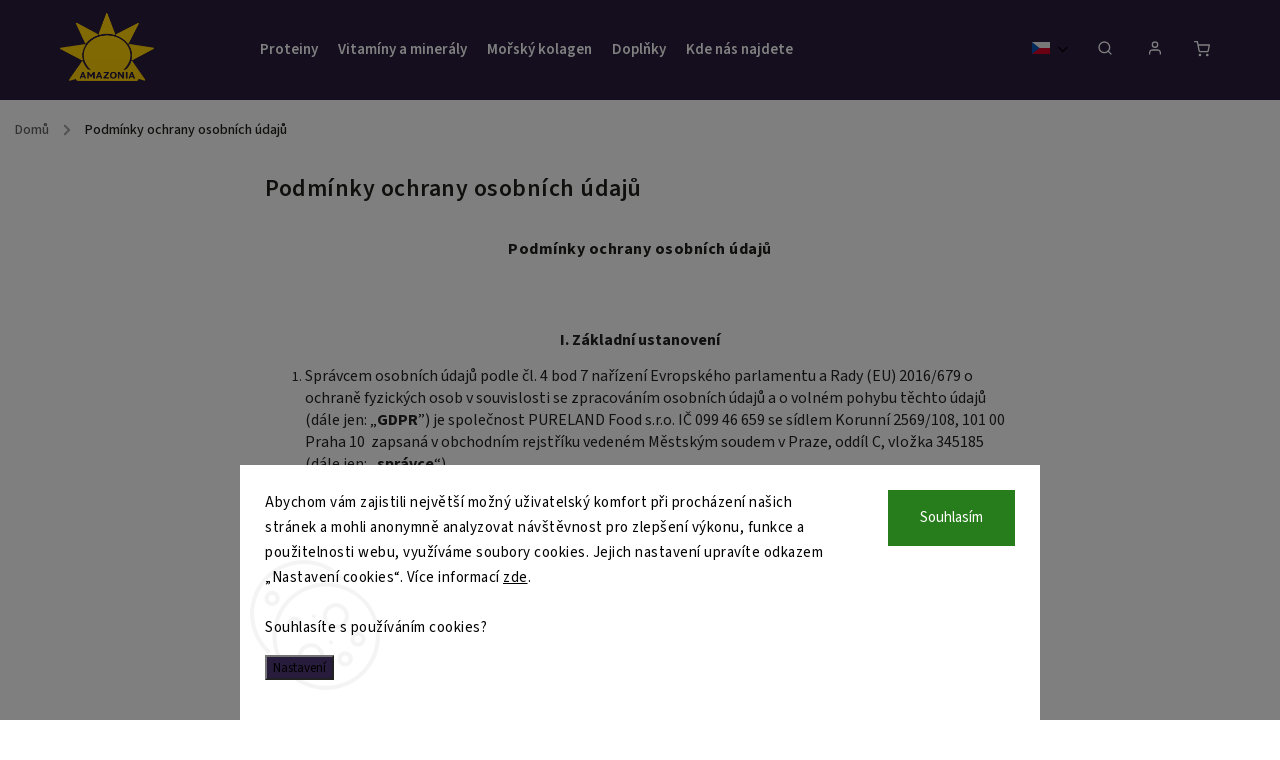

--- FILE ---
content_type: text/html; charset=utf-8
request_url: https://www.amazonia.cz/podminky-ochrany-osobnich-udaju/
body_size: 29706
content:
<!doctype html><html lang="cs" dir="ltr" class="header-background-light external-fonts-loaded"><head><meta charset="utf-8" /><meta name="viewport" content="width=device-width,initial-scale=1" /><title>Podmínky ochrany osobních údajů  - Amazonia</title><link rel="preconnect" href="https://cdn.myshoptet.com" /><link rel="dns-prefetch" href="https://cdn.myshoptet.com" /><link rel="preload" href="https://cdn.myshoptet.com/prj/dist/master/cms/libs/jquery/jquery-1.11.3.min.js" as="script" /><link href="https://cdn.myshoptet.com/prj/dist/master/cms/templates/frontend_templates/shared/css/font-face/source-sans-3.css" rel="stylesheet"><link href="https://cdn.myshoptet.com/prj/dist/master/cms/templates/frontend_templates/shared/css/font-face/exo-2.css" rel="stylesheet"><script>
dataLayer = [];
dataLayer.push({'shoptet' : {
    "pageId": 691,
    "pageType": "article",
    "currency": "CZK",
    "currencyInfo": {
        "decimalSeparator": ",",
        "exchangeRate": 1,
        "priceDecimalPlaces": 2,
        "symbol": "K\u010d",
        "symbolLeft": 0,
        "thousandSeparator": " "
    },
    "language": "cs",
    "projectId": 406049,
    "cartInfo": {
        "id": null,
        "freeShipping": false,
        "freeShippingFrom": 1500,
        "leftToFreeGift": {
            "formattedPrice": "2 000 K\u010d",
            "priceLeft": 2000
        },
        "freeGift": false,
        "leftToFreeShipping": {
            "priceLeft": 1500,
            "dependOnRegion": 0,
            "formattedPrice": "1 500 K\u010d"
        },
        "discountCoupon": [],
        "getNoBillingShippingPrice": {
            "withoutVat": 0,
            "vat": 0,
            "withVat": 0
        },
        "cartItems": [],
        "taxMode": "ORDINARY"
    },
    "cart": [],
    "customer": {
        "priceRatio": 1,
        "priceListId": 1,
        "groupId": null,
        "registered": false,
        "mainAccount": false
    }
}});
dataLayer.push({'cookie_consent' : {
    "marketing": "denied",
    "analytics": "denied"
}});
document.addEventListener('DOMContentLoaded', function() {
    shoptet.consent.onAccept(function(agreements) {
        if (agreements.length == 0) {
            return;
        }
        dataLayer.push({
            'cookie_consent' : {
                'marketing' : (agreements.includes(shoptet.config.cookiesConsentOptPersonalisation)
                    ? 'granted' : 'denied'),
                'analytics': (agreements.includes(shoptet.config.cookiesConsentOptAnalytics)
                    ? 'granted' : 'denied')
            },
            'event': 'cookie_consent'
        });
    });
});
</script>

<!-- Google Tag Manager -->
<script>(function(w,d,s,l,i){w[l]=w[l]||[];w[l].push({'gtm.start':
new Date().getTime(),event:'gtm.js'});var f=d.getElementsByTagName(s)[0],
j=d.createElement(s),dl=l!='dataLayer'?'&l='+l:'';j.async=true;j.src=
'https://www.googletagmanager.com/gtm.js?id='+i+dl;f.parentNode.insertBefore(j,f);
})(window,document,'script','dataLayer','GTM-MRBB9BT');</script>
<!-- End Google Tag Manager -->

<meta property="og:type" content="website"><meta property="og:site_name" content="amazonia.cz"><meta property="og:url" content="https://www.amazonia.cz/podminky-ochrany-osobnich-udaju/"><meta property="og:title" content="Podmínky ochrany osobních údajů  - Amazonia"><meta name="author" content="Amazonia"><meta name="web_author" content="Shoptet.cz"><meta name="dcterms.rightsHolder" content="www.amazonia.cz"><meta name="robots" content="index,follow"><meta property="og:image" content="https://cdn.myshoptet.com/usr/www.amazonia.cz/user/logos/amazonia_superfoods_logo_yellow_sun.png?t=1769171971"><meta property="og:description" content="Podmínky ochrany osobních údajů , Amazonia"><meta name="description" content="Podmínky ochrany osobních údajů , Amazonia"><meta name="google-site-verification" content="uXEktR-i_m_A5af8CH6FIBZ-KXXHCSXrGlgpVyzKLQI"><style>:root {--color-primary: #ffcc67;--color-primary-h: 40;--color-primary-s: 100%;--color-primary-l: 70%;--color-primary-hover: #281C3C;--color-primary-hover-h: 263;--color-primary-hover-s: 36%;--color-primary-hover-l: 17%;--color-secondary: #281C3C;--color-secondary-h: 263;--color-secondary-s: 36%;--color-secondary-l: 17%;--color-secondary-hover: #ffcb2f;--color-secondary-hover-h: 45;--color-secondary-hover-s: 100%;--color-secondary-hover-l: 59%;--color-tertiary: #ffc807;--color-tertiary-h: 47;--color-tertiary-s: 100%;--color-tertiary-l: 51%;--color-tertiary-hover: #ffbb00;--color-tertiary-hover-h: 44;--color-tertiary-hover-s: 100%;--color-tertiary-hover-l: 50%;--color-header-background: #ffffff;--template-font: "Source Sans 3";--template-headings-font: "Exo 2";--header-background-url: none;--cookies-notice-background: #F8FAFB;--cookies-notice-color: #252525;--cookies-notice-button-hover: #27263f;--cookies-notice-link-hover: #3b3a5f;--templates-update-management-preview-mode-content: "Náhled aktualizací šablony je aktivní pro váš prohlížeč."}</style>
    <script>var shoptet = shoptet || {};</script>
    <script src="https://cdn.myshoptet.com/prj/dist/master/shop/dist/main-3g-header.js.05f199e7fd2450312de2.js"></script>
<!-- User include --><!-- service 734(379) html code header -->
<script src="https://ajax.googleapis.com/ajax/libs/webfont/1.6.26/webfont.js"></script>

<style>
.not-working {background-color: black;color:white;width:100%;height:100%;position:fixed;top:0;left:0;z-index:9999999;text-align:center;padding:50px;}
</style>

<link rel="stylesheet" href="https://cdnjs.cloudflare.com/ajax/libs/twitter-bootstrap/4.4.1/css/bootstrap-grid.min.css" />
<link rel="stylesheet" href="https://code.jquery.com/ui/1.12.0/themes/smoothness/jquery-ui.min.css">
<link rel="stylesheet" href="https://cdn.myshoptet.com/usr/shoptet.tomashlad.eu/user/documents/extras/shoptet-font/font.css"/>
<link rel="stylesheet" href="https://cdn.jsdelivr.net/npm/slick-carousel@1.8.1/slick/slick.css" />

<link rel="stylesheet" href="https://cdn.myshoptet.com/usr/shoptet.tomashlad.eu/user/documents/extras/opal/animate.css">
<link rel="stylesheet" href="https://cdn.myshoptet.com/usr/shoptet.tomashlad.eu/user/documents/extras/opal/screen.min.css?v=1494">

<style>

@media only screen and (max-width: 767px) {
.top-navigation-menu {
    display: none !important;
}
}


body, .search fieldset input, input, .form-control, button, .button {
        font-family: 'Source Sans 3', sans-serif;
    }

select {
    font: 500 14px Source Sans 3;
}


.flags .flag.flag-new, .welcome-wrapper h1:before, input[type="checkbox"]:checked:after, .cart-table .related .cart-related-button .btn, .ordering-process .cart-content.checkout-box-wrapper,  .ordering-process .checkout-box, .top-navigation-bar .nav-part .top-navigation-tools .top-nav-button-account, .ordering-process .cart-empty .col-md-4 .cart-content, .in-klient #content table thead, .in-objednavky #content table thead, .in-klient-hodnoceni #content table thead, .in-klient-diskuze #content table thead, .ui-slider-horizontal .ui-slider-range {
background-color: #ffcc67;
}

.button, .products .product button, .products .product .btn, .btn.btn-primary, button, .btn, .btn-primary, #filters #clear-filters a {
background-color: #281C3C;
}

.button:hover, .products .product button:hover, .products .product .btn:hover, .btn.btn-primary:hover, button:hover, .btn:hover, btn-primary:hover, .products .product .btn:hover, #filters #clear-filters a:hover {
background-color: #ffcb2f;
color: #fff;
}

.hp-ratings.container .ratings-list .votes-wrap .vote-wrap .vote-header .vote-pic .vote-initials, #content-wrapper .vote-initials {
background-color: #ffcc67 !important;
color: #fff !important;
}

 .flags .flag.flag-new:after, .menu-helper ul li a:hover {
    color:  #ffcc67 !important;
}

.product-top .add-to-cart button:hover, .add-to-cart-button.btn:hover, .cart-content .next-step .btn:hover {
    background: #ffcb2f;
}

.products-block.products .product button, .products-block.products .product .btn, .cart-content .next-step .btn, .product-top .add-to-cart button, .product-top .add-to-cart .btn {
    background: #281C3C;
}

.products-block.products .product button:hover, .products-block.products .product .btn:hover, .cart-content .next-step .btn:hover, .product-top .add-to-cart button:hover, .product-top .add-to-cart .btn:hover {
    background:  #ffcb2f;
}

a {
color: #222222;
}

.content-wrapper p a, .product-top .price-line .price-final, .subcategories li a:hover, .category-header input[type="radio"] + label:hover,  .ui-slider-horizontal .ui-slider-handle, .product-top .price-line .price-fina, .shp-tabs .shp-tab-link:hover, .type-detail .tab-content .detail-parameters th a, .type-detail .tab-content .detail-parameters td a, .product-top .p-detail-info > div a, .sidebar .filters-wrapper .toggle-filters {
color: #ffcc67;
}

.sidebar .box.client-center-box ul .logout a {
color: #ffcc67 !important;
}

a:hover, #header .navigation-buttons .btn .cart-price, .products .product .ratings-wrapper .stars .star, .product-top .p-detail-info .stars-wrapper .stars .star, .products .product .prices .price-final strong, ol.top-products li a strong, .categories .topic.active > a, .categories ul.expanded li.active a, .product-top .p-detail-info > div:last-child a, ol.cart-header li.active strong span, ul.manufacturers h2, #navigation ul.menu-level-1 > li > a:hover  {
color: #ffcc67;
}

#header .navigation-buttons .btn.cart-count i, #ratingWrapper .link-like {
cursor: pointer,;
background: #281C3C;
color: #fff;
}

#header .navigation-buttons .btn:before, .category-header input[type="radio"]:checked + label, .shp-tabs-holder ul.shp-tabs li.active a {
cursor: pointer,;
color: #281C3C;
}

.shp-tabs-holder ul.shp-tabs li.active a {
border-color: #281C3C;
}

input[type="checkbox"]:checked:before, input[type="checkbox"]:checked + label::before, input[type="radio"]:checked + label::before, .sidebar .box.client-center-box ul .logout a, .sidebar .filters-wrapper .toggle-filters {
  border-color: #ffcc67;
}

#carousel .carousel-slide-caption h2:before,
.h4::after, .content h4::after, .category-title::after, .p-detail-inner h1::after, h1:after, article h1::after, h4.homepage-group-title::after, .h4.homepage-group-title::after, footer h4:before, .products-related-header:after, ol.cart-header li.active strong span::before, ol.cart-header li.completed a span::before, input[type="checkbox"]:checked + label::after, input[type="radio"]:checked + label::after, .latest-contribution-wrapper h2:before, .price-range > div {
    background: #ffcc67;
}

.sidebar .box-poll .poll-result > div {
  border-color: #ffcc67;
  background-color: #ffcc67;
}

@media only screen and (max-width: 768px) {
.top-navigation-bar .nav-part .responsive-tools a[data-target="navigation"] {
    background: #ffcc67;
}
}
@media only screen and (max-width: 767px) {
.search-window-visible .search {overflow:visible !important;}
}

.required-asterisk:after {content: "*";padding-left: 0.5ch;color: #d63500;}
.copyright .podpis {display:block !important;}
.product-top .social-buttons-wrapper .social-buttons {z-index:1;}
#filters .slider-wrapper {width:100%;}
.footer-socials .contact-box>strong {display: none;}
.footer-banners .footer-banner img {width: 100%;max-width: 100%;height: auto;max-height: none;}
  .filters-unveil-button-wrapper a.unveil-button {line-height:55px;}
.newsletter .sr-only {clip: auto;height: auto;margin: 0;overflow: auto;position: relative;width: auto;}
.extended-banner-texts:empty {display:none;}
.extended-banner-texts < span:empty {display:none;}
.footer-links-icons {display:none;}
.advanced-filters-wrapper>div {padding-top:3px;}
.extended-banner-texts:empty {display: none !important;}
#carousel a {color: white;}
footer #formLogin .btn, footer #formLogin button, footer .search .btn, footer .search button {
    text-align: center;
    padding: 0 10px;
}
.sidebar-inner .subscribe-form button {padding:0;}
.in-index .products-block.products .slick-track {display:flex;}
.wrong-template {
    text-align: center;
    padding: 30px;
    background: #000;
    color: #fff;
    font-size: 20px;
    position: fixed;
    width: 100%;
    height: 100%;
    z-index: 99999999;
    top: 0;
    left: 0;
    padding-top: 20vh;
}
.wrong-template span {
    display: block;
    font-size: 15px;
    margin-top: 25px;
    opacity: 0.7;
}
.wrong-template span a {color: #fff; text-decoration: underline;}
@media only screen and (max-width: 1200px) {
    .type-detail .shp-tabs-wrapper .row {
        width:100%
    }
}
.advanced-parameter-inner img, .products-inline img {height:auto;}
img {height: auto;}
</style>
<style>
#carousel .carousel-inner:not(.tokyo-tools) {min-height:0 !important;}
#checkoutContent .form-group .form-control.hide {display: none;}
</style>
<!-- service 654(301) html code header -->
<!-- Prefetch Pobo Page Builder CDN  -->
<link rel="dns-prefetch" href="https://image.pobo.cz">
<link href="https://cdnjs.cloudflare.com/ajax/libs/lightgallery/2.7.2/css/lightgallery.min.css" rel="stylesheet">
<link href="https://cdnjs.cloudflare.com/ajax/libs/lightgallery/2.7.2/css/lg-thumbnail.min.css" rel="stylesheet">


<!-- © Pobo Page Builder  -->
<script>
 	  window.addEventListener("DOMContentLoaded", function () {
		  var po = document.createElement("script");
		  po.type = "text/javascript";
		  po.async = true;
		  po.dataset.url = "https://www.pobo.cz";
			po.dataset.cdn = "https://image.pobo.space";
      po.dataset.tier = "standard";
      po.fetchpriority = "high";
      po.dataset.key = btoa(window.location.host);
		  po.id = "pobo-asset-url";
      po.platform = "shoptet";
      po.synergy = false;
		  po.src = "https://image.pobo.space/assets/editor.js?v=13";

		  var s = document.getElementsByTagName("script")[0];
		  s.parentNode.insertBefore(po, s);
	  });
</script>





<!-- service 708(354) html code header -->
<link href="https://cdn.myshoptet.com/usr/302565.myshoptet.com/user/documents/assets/gifts/fv-studio-app-gifts.css?25.4.29" rel="stylesheet">
<link href="https://cdn.myshoptet.com/usr/302565.myshoptet.com/user/documents/assets/gifts/fv-studio-app-gifts.Classic.css?25.4.29" rel="stylesheet">

<style>
.ordering-process.id--9 [id~=free-gift-wrapper] ul li:hover,
.ordering-process.id--9 [class~=free-gifts-wrapper] ul li:hover,
.content-window.cart-window [class~=free-gifts-wrapper] ul li:hover {
    border-color: #ffcc67;
}

.ordering-process.id--9 [id~=free-gift-wrapper] ul li:not(.hidden-colorbox-visible),
.ordering-process.id--9 [class~=free-gifts-wrapper] ul li.active,
.content-window.cart-window [class~=free-gifts-wrapper] ul li.active {
    border-color: #ffcc67;
    border-width: 2px;
}

.fvstudio-delivery-info-single-gift {
border-color: #ffcc67;
}

</style>
<!-- service 1709(1293) html code header -->
<style>
.shkRecapImgExtension {
    float: left;
    width: 50px;
    margin-right: 6px;
    margin-bottom: 2px;
}
.shkRecapImgExtension:not(:nth-of-type(1)) {
  display: none;
}

@media only screen and (max-width: 1200px) and (min-width: 992px) {
    .shkRecapImgExtension {
        width: 38px;
    }
    .template-13 .shkRecapImgExtension {
        margin-right: 0;
        margin-bottom: 5px;
        width: 100%;
    }
}
@media only screen and (max-width: 360px) {
	.shkRecapImgExtension {
        width: 38px;
    }
}
.template-08 #checkout-recapitulation a,
.template-06 #checkout-recapitulation a {
	display: inline;
}
@media only screen and (max-width: 760px) and (min-width: 640px) {
	.template-08 .shkRecapImgExtension {
		margin-right: 0;
        margin-bottom: 5px;
        width: 100%;
	}
  .template-08 #checkout-recapitulation a {
  	display: inline-block;
  }
}

@media only screen and (max-width: 992px) and (min-width: 640px) {
    .template-05 .shkRecapImgExtension,
    .template-04 .shkRecapImgExtension {
        width: 38px;
    }
}
</style>
<!-- project html code header -->
<link rel="preload stylesheet" as="style" href="/user/documents/upload/fonts/asap/stylesheet.css?v=2">
<link rel="preload stylesheet" as="style" href="/user/documents/upload/fonts/helvetica/stylesheet.css?v=2">
<link rel="preload stylesheet" as="style" href="/user/documents/upload/fonts/rotunda/stylesheet-rotunda.css?v=2">
<link rel="stylesheet" href="/user/documents/upload/ext_style_script/amazonia.css?v=85.1">
<link rel="stylesheet"  type="text/css"  href="/user/documents/style.css?v=2.7.8#DEBUG_TIMESTAMP">
<meta name="google-site-verification" content="61mIMOm7_QZi2P4we-J8kIhpiugs3R53SoAIRmcBBNk" />
<style>
.custom-footer__banner1 {
    width: 25%;
    position: absolute;
    right: 20px;
    text-align: left;
    bottom: 0;
    overflow: visible;
}
.custom-footer__banner40 {
    width: 100% !important;
    text-align: center;
       mix-blend-mode: multiply;
}
.custom-footer__banner40 img{
    height: auto;
    object-fit: contain;
        max-width: 40%;
}
.banner-dotace p{
margin-bottom:0;
color:var(--main-purple);
font-weight:300;
    font-size: 10px;

}
.banner-dotace .logos {
    display: flex;
    align-items: center;
    background-color: var(--main-brown);
justify-content: space-between;
}
.banner-dotace .logos>img {
    width: 25%;
    padding: 5px;
    mix-blend-mode: multiply;
}
@media(max-width:767px){
.banner-dotace .logos>img{
width:33.333%;
}
.custom-footer__banner1{
width:100%;
right:0;
position:relative;
order: 3;
margin-bottom:20px;
}
}
.banner-rubrika .slick-arrow{
display:none !important;
}
/* showmore */
details {
  width: 100%;
  min-height: 5px;
  max-width: unset;
  padding: 20px 70px 20px 45px;
  margin: 0 auto;
  position: relative;
  font-size: 22px;
  border: 1px solid rgba(0, 0, 0, 0.1);
  border-radius: 15px;
  box-sizing: border-box;
  transition: all 0.3s;
}
details+details {
  margin-top: 20px;
}

details[open] {
  min-height: 50px;
  background-color: #f6f7f8;
  box-shadow: 2px 2px 20px rgba(0, 0, 0, 0.2);
}

details p {
  color: #000;
  font-weight: 300;
}

summary {
  font-weight: 500;
  cursor: pointer;
}

summary:focus {
  outline: 0;
}

summary::-webkit-details-marker {
  display: none;
}

summary::after {
  padding: 20px;
  position: absolute;
  top: 50%;
  right: 0;
  color: #281C3C;
  font-family: shoptet;
  font-size: 15px;
  font-style: normal;
  font-variant-caps: normal;
  font-variant-ligatures: normal;
  font-weight: 900;
  text-rendering: auto;
  -webkit-font-smoothing: antialiased;
  content: "\e90e";
  transform: translateY(-50%);
  transition: 0.3s ease;
}

details[open] summary::after {
  content: "\e912";
  font-size: 30px;
  top: 0;
  transform: translateY(0);
  transition: 0.3s ease;
}

details[open] summary:hover::after {
  animation: pulse 1s ease;
}

@keyframes pulse {
  25% {
    transform: scale(1.1);
  }

  50% {
    transform: scale(1);
  }

  75% {
    transform: scale(1.1);
  }

  100% {
    transform: scale(1);
  }
}

</style>


<!--<script>
  var dpHolidays = [
    "1. 1.",
    "1. 5.",
    "8. 5.",
    "5. 7.",
    "6. 7.",
    "28. 9.",
    "28. 10.",
    "17. 11.",
    "24. 12.",
    "25. 12.",
    "26. 12.",
  ];

  var dpDaysAhead = 14;
  var dpTimeGapString = "10:30:00";
  var dpDeliveryHeading = "Kam budeme nákup doručovat?";
  var dpDeliveryText = "Abychom zjistili, jestli rozvážíme mražené do Vašeho bydliště, potřebujeme znát Vaši přesnou adresu.";
  var dpDeliveryAvailable = `<p>Hurá! :-) na Vaši adresu doručujeme v mraženém režimu dopravní společností Gibon Logistics.</p>`;
  var dpDeliveryNotAvailable = `<p>Na Vaši adresu bohužel nejsme schopni mražené zboží doručit.</p>`;
  var dpDeliveryNone = "Bohužel pro Vaši zvolenou adresu mražené zboží nedoručujeme.";
</script>-->

<style>
aside.sidebar .vote-pic img {
    max-width: 80%;
    height: auto;
    width: auto;
}
#m > div {
	width: 100% !important;
}
.smap .card{padding: 0 !important;}
.smap .card, .smap .card .card-body {
    background: none !important;
    box-shadow: none !important;
}
.gastro {
    background: rgba(253,221,69);
    border-radius: 10px;
    padding: 15px;
    text-align:center;
}
.prodejna {
    background: rgba(219,208,194);
    border-radius: 10px;
    padding: 15px;
    text-align:center;
}
.little-text {
    margin: 0;
    font-size: 10px;
}
.podtrzeno{
    margin: 0;
    text-decoration:underline;
    font-weight:600;
    font-size:14px;
}
.gastro p,.gastro h2, .prodejna p,.prodejna h2{
    margin: 0;
}
@media(max-width:1919px){
.product-top .add-to-cart .add-to-cart-button {
    width: 180px;
}
#carousel .carousel-slide-caption, #carousel .extended-banner-texts {
display: none !important;
}}
@media screen and (min-width:768px){
#navigation ul.menu-level-1 > li .menu-level-2{overflow:hidden !important;}
}
@media(min-width:992px){
.p-info-wrapper {
    display: flex;
    flex-wrap: wrap;
}
.availability-value {
    order: 4;
}
.price-line {
    order: 4;
}
.add-to-cart {
    order: 6;
}
.social-buttons-wrapper {
    order: 7;
}
}


 .type-post #content img{height:100%}
#header .header-top .top-nav-button-account:before {
  filter: invert(1);
}
.pagination-appendix{display:none;}
@media (min-width: 1200px){
.type-post .content-inner {
    max-width: 800px;
    margin: 0 auto;
}}

.news-wrapper .news-item{align-items:center;}
.news-wrapper .news-item .image,.news-item .image{height:237px; width:354px;}
.news-wrapper .news-item .image img,.news-item .image img{height:237px; width:354px;object-fit:cover;}

@media(max-width:991px){

.head-banner{margin-top:inherit;}
}
@media screen and (max-width:767px){
body:not(.in-index) #widget-hodnoceni-zakazniku{display:none;}
}

</style>

<!--<link rel="stylesheet" type="text/css" href="https://js.api.here.com/v3/3.1/mapsjs-ui.css" />
<script type="text/javascript" src="https://js.api.here.com/v3/3.1/mapsjs-core.js"></script>
<script type="text/javascript" src="https://js.api.here.com/v3/3.1/mapsjs-service.js"></script>
<script type="text/javascript" src="https://js.api.here.com/v3/3.1/mapsjs-ui.js"></script>
<script type="text/javascript" src="https://js.api.here.com/v3/3.1/mapsjs-data.js"></script>
<script type="text/javascript" src="https://js.api.here.com/v3/3.1/mapsjs-mapevents.js"></script>

<script src="https://unpkg.com/micromodal/dist/micromodal.min.js"></script>
<link rel="stylesheet" type="text/css" href="/user/documents/dp/map.css?v=110">-->

<script>
!function (w, d, t) {
  w.TiktokAnalyticsObject=t;var ttq=w[t]=w[t]||[];ttq.methods=["page","track","identify","instances","debug","on","off","once","ready","alias","group","enableCookie","disableCookie"],ttq.setAndDefer=function(t,e){t[e]=function(){t.push([e].concat(Array.prototype.slice.call(arguments,0)))}};for(var i=0;i<ttq.methods.length;i++)ttq.setAndDefer(ttq,ttq.methods[i]);ttq.instance=function(t){for(var e=ttq._i[t]||[],n=0;n<ttq.methods.length;n++)ttq.setAndDefer(e,ttq.methods[n]);return e},ttq.load=function(e,n){var i="https://analytics.tiktok.com/i18n/pixel/events.js";ttq._i=ttq._i||{},ttq._i[e]=[],ttq._i[e]._u=i,ttq._t=ttq._t||{},ttq._t[e]=+new Date,ttq._o=ttq._o||{},ttq._o[e]=n||{};var o=document.createElement("script");o.type="text/javascript",o.async=!0,o.src=i+"?sdkid="+e+"&lib="+t;var a=document.getElementsByTagName("script")[0];a.parentNode.insertBefore(o,a)};

  ttq.load('CAFJ73JC77U9LQHLVON0');
  ttq.page();
}(window, document, 'ttq');
</script>

<!-- /User include --><link rel="shortcut icon" href="/favicon.ico" type="image/x-icon" /><link rel="canonical" href="https://www.amazonia.cz/podminky-ochrany-osobnich-udaju/" /><link rel="alternate" hreflang="cs" href="https://www.amazonia.cz/podminky-ochrany-osobnich-udaju/" /><link rel="alternate" hreflang="en" href="https://www.amazonia.cz/en/gdpr/" /><link rel="alternate" hreflang="x-default" href="https://www.amazonia.cz/podminky-ochrany-osobnich-udaju/" />    <!-- Global site tag (gtag.js) - Google Analytics -->
    <script async src="https://www.googletagmanager.com/gtag/js?id=G-1TNGNBV4PE"></script>
    <script>
        
        window.dataLayer = window.dataLayer || [];
        function gtag(){dataLayer.push(arguments);}
        

                    console.debug('default consent data');

            gtag('consent', 'default', {"ad_storage":"denied","analytics_storage":"denied","ad_user_data":"denied","ad_personalization":"denied","wait_for_update":500});
            dataLayer.push({
                'event': 'default_consent'
            });
        
        gtag('js', new Date());

        
                gtag('config', 'G-1TNGNBV4PE', {"groups":"GA4","send_page_view":false,"content_group":"article","currency":"CZK","page_language":"cs"});
        
                gtag('config', 'AW-409466028', {"allow_enhanced_conversions":true});
        
        
        
        
        
                    gtag('event', 'page_view', {"send_to":"GA4","page_language":"cs","content_group":"article","currency":"CZK"});
        
        
        
        
        
        
        
        
        
        
        
        
        
        document.addEventListener('DOMContentLoaded', function() {
            if (typeof shoptet.tracking !== 'undefined') {
                for (var id in shoptet.tracking.bannersList) {
                    gtag('event', 'view_promotion', {
                        "send_to": "UA",
                        "promotions": [
                            {
                                "id": shoptet.tracking.bannersList[id].id,
                                "name": shoptet.tracking.bannersList[id].name,
                                "position": shoptet.tracking.bannersList[id].position
                            }
                        ]
                    });
                }
            }

            shoptet.consent.onAccept(function(agreements) {
                if (agreements.length !== 0) {
                    console.debug('gtag consent accept');
                    var gtagConsentPayload =  {
                        'ad_storage': agreements.includes(shoptet.config.cookiesConsentOptPersonalisation)
                            ? 'granted' : 'denied',
                        'analytics_storage': agreements.includes(shoptet.config.cookiesConsentOptAnalytics)
                            ? 'granted' : 'denied',
                                                                                                'ad_user_data': agreements.includes(shoptet.config.cookiesConsentOptPersonalisation)
                            ? 'granted' : 'denied',
                        'ad_personalization': agreements.includes(shoptet.config.cookiesConsentOptPersonalisation)
                            ? 'granted' : 'denied',
                        };
                    console.debug('update consent data', gtagConsentPayload);
                    gtag('consent', 'update', gtagConsentPayload);
                    dataLayer.push(
                        { 'event': 'update_consent' }
                    );
                }
            });
        });
    </script>
</head><body class="desktop id-691 in-podminky-ochrany-osobnich-udaju template-11 type-page multiple-columns-body columns-3 blank-mode blank-mode-css ums_forms_redesign--off ums_a11y_category_page--on ums_discussion_rating_forms--off ums_flags_display_unification--on ums_a11y_login--on mobile-header-version-0">
        <div id="fb-root"></div>
        <script>
            window.fbAsyncInit = function() {
                FB.init({
//                    appId            : 'your-app-id',
                    autoLogAppEvents : true,
                    xfbml            : true,
                    version          : 'v19.0'
                });
            };
        </script>
        <script async defer crossorigin="anonymous" src="https://connect.facebook.net/cs_CZ/sdk.js"></script>
<!-- Google Tag Manager (noscript) -->
<noscript><iframe src="https://www.googletagmanager.com/ns.html?id=GTM-MRBB9BT"
height="0" width="0" style="display:none;visibility:hidden"></iframe></noscript>
<!-- End Google Tag Manager (noscript) -->

    <div class="siteCookies siteCookies--bottom siteCookies--light js-siteCookies" role="dialog" data-testid="cookiesPopup" data-nosnippet>
        <div class="siteCookies__form">
            <div class="siteCookies__content">
                <div class="siteCookies__text">
                    <span>Abychom vám zajistili největší možný uživatelský komfort při procházení našich stránek a mohli anonymně analyzovat návštěvnost pro zlepšení výkonu, funkce a použitelnosti webu, využíváme soubory cookies. Jejich nastavení upravíte odkazem „Nastavení cookies“. Více informací <a href="http://www.amazonia.cz/podminky-ochrany-osobnich-udaju/" target="\">zde</a></span><span>.</span><br /><br /><span>Souhlasíte s používáním cookies?</span>
                </div>
                <p class="siteCookies__links">
                    <button class="siteCookies__link js-cookies-settings" aria-label="Nastavení cookies" data-testid="cookiesSettings">Nastavení</button>
                </p>
            </div>
            <div class="siteCookies__buttonWrap">
                                <button class="siteCookies__button js-cookiesConsentSubmit" value="all" aria-label="Přijmout cookies" data-testid="buttonCookiesAccept">Souhlasím</button>
            </div>
        </div>
        <script>
            document.addEventListener("DOMContentLoaded", () => {
                const siteCookies = document.querySelector('.js-siteCookies');
                document.addEventListener("scroll", shoptet.common.throttle(() => {
                    const st = document.documentElement.scrollTop;
                    if (st > 1) {
                        siteCookies.classList.add('siteCookies--scrolled');
                    } else {
                        siteCookies.classList.remove('siteCookies--scrolled');
                    }
                }, 100));
            });
        </script>
    </div>
<a href="#content" class="skip-link sr-only">Přejít na obsah</a><div class="overall-wrapper"><div class="user-action"><div class="container">
    <div class="user-action-in">
                    <div id="login" class="user-action-login popup-widget login-widget" role="dialog" aria-labelledby="loginHeading">
        <div class="popup-widget-inner">
                            <h2 id="loginHeading">Přihlášení k vašemu účtu</h2><div id="customerLogin"><form action="/action/Customer/Login/" method="post" id="formLoginIncluded" class="csrf-enabled formLogin" data-testid="formLogin"><input type="hidden" name="referer" value="" /><div class="form-group"><div class="input-wrapper email js-validated-element-wrapper no-label"><input type="email" name="email" class="form-control" autofocus placeholder="E-mailová adresa (např. jan@novak.cz)" data-testid="inputEmail" autocomplete="email" required /></div></div><div class="form-group"><div class="input-wrapper password js-validated-element-wrapper no-label"><input type="password" name="password" class="form-control" placeholder="Heslo" data-testid="inputPassword" autocomplete="current-password" required /><span class="no-display">Nemůžete vyplnit toto pole</span><input type="text" name="surname" value="" class="no-display" /></div></div><div class="form-group"><div class="login-wrapper"><button type="submit" class="btn btn-secondary btn-text btn-login" data-testid="buttonSubmit">Přihlásit se</button><div class="password-helper"><a href="/registrace/" data-testid="signup" rel="nofollow">Nová registrace</a><a href="/klient/zapomenute-heslo/" rel="nofollow">Zapomenuté heslo</a></div></div></div></form>
</div>                    </div>
    </div>

                            <div id="cart-widget" class="user-action-cart popup-widget cart-widget loader-wrapper" data-testid="popupCartWidget" role="dialog" aria-hidden="true">
    <div class="popup-widget-inner cart-widget-inner place-cart-here">
        <div class="loader-overlay">
            <div class="loader"></div>
        </div>
    </div>

    <div class="cart-widget-button">
        <a href="/kosik/" class="btn btn-conversion" id="continue-order-button" rel="nofollow" data-testid="buttonNextStep">Pokračovat do košíku</a>
    </div>
</div>
            </div>
</div>
</div><div class="top-navigation-bar" data-testid="topNavigationBar">

    <div class="container">

        <div class="top-navigation-contacts">
            <strong>Zákaznická podpora:</strong><a href="mailto:info@amazonia.cz" class="project-email" data-testid="contactboxEmail"><span>info@amazonia.cz</span></a>        </div>

                            <div class="top-navigation-menu">
                <div class="top-navigation-menu-trigger"></div>
                <ul class="top-navigation-bar-menu">
                                            <li class="top-navigation-menu-item-39">
                            <a href="/obchodni-podminky/">Obchodní podmínky</a>
                        </li>
                                            <li class="top-navigation-menu-item-691">
                            <a href="/podminky-ochrany-osobnich-udaju/">Podmínky ochrany osobních údajů </a>
                        </li>
                                            <li class="top-navigation-menu-item-728">
                            <a href="/reklamace-a-vraceni/">Reklamace a vrácení</a>
                        </li>
                                            <li class="top-navigation-menu-item-734">
                            <a href="/doprava-platby/">Doprava a platby</a>
                        </li>
                                            <li class="top-navigation-menu-item-29">
                            <a href="/kontakty/">Kontakt</a>
                        </li>
                                    </ul>
                <ul class="top-navigation-bar-menu-helper"></ul>
            </div>
        
        <div class="top-navigation-tools top-navigation-tools--language">
            <div class="responsive-tools">
                <a href="#" class="toggle-window" data-target="search" aria-label="Hledat" data-testid="linkSearchIcon"></a>
                                                            <a href="#" class="toggle-window" data-target="login"></a>
                                                    <a href="#" class="toggle-window" data-target="navigation" aria-label="Menu" data-testid="hamburgerMenu"></a>
            </div>
                <div class="languagesMenu">
        <button id="topNavigationDropdown" class="languagesMenu__flags" type="button" data-toggle="dropdown" aria-haspopup="true" aria-expanded="false">
            <svg aria-hidden="true" style="position: absolute; width: 0; height: 0; overflow: hidden;" version="1.1" xmlns="http://www.w3.org/2000/svg" xmlns:xlink="http://www.w3.org/1999/xlink"><defs><symbol id="shp-flag-CZ" viewBox="0 0 32 32"><title>CZ</title><path fill="#0052b4" style="fill: var(--color20, #0052b4)" d="M0 5.334h32v21.333h-32v-21.333z"></path><path fill="#d80027" style="fill: var(--color19, #d80027)" d="M32 16v10.666h-32l13.449-10.666z"></path><path fill="#f0f0f0" style="fill: var(--color21, #f0f0f0)" d="M32 5.334v10.666h-18.551l-13.449-10.666z"></path></symbol><symbol id="shp-flag-GB" viewBox="0 0 32 32"><title>GB</title><path fill="#f0f0f0" style="fill: var(--color21, #f0f0f0)" d="M0 5.333h32v21.334h-32v-21.334z"></path><path fill="#d80027" style="fill: var(--color19, #d80027)" d="M18 5.333h-4v8.667h-14v4h14v8.667h4v-8.667h14v-4h-14z"></path><path fill="#0052b4" style="fill: var(--color20, #0052b4)" d="M24.612 19.71l7.388 4.105v-4.105z"></path><path fill="#0052b4" style="fill: var(--color20, #0052b4)" d="M19.478 19.71l12.522 6.957v-1.967l-8.981-4.989z"></path><path fill="#0052b4" style="fill: var(--color20, #0052b4)" d="M28.665 26.666l-9.186-5.104v5.104z"></path><path fill="#f0f0f0" style="fill: var(--color21, #f0f0f0)" d="M19.478 19.71l12.522 6.957v-1.967l-8.981-4.989z"></path><path fill="#d80027" style="fill: var(--color19, #d80027)" d="M19.478 19.71l12.522 6.957v-1.967l-8.981-4.989z"></path><path fill="#0052b4" style="fill: var(--color20, #0052b4)" d="M5.646 19.71l-5.646 3.137v-3.137z"></path><path fill="#0052b4" style="fill: var(--color20, #0052b4)" d="M12.522 20.594v6.072h-10.929z"></path><path fill="#d80027" style="fill: var(--color19, #d80027)" d="M8.981 19.71l-8.981 4.989v1.967l12.522-6.957z"></path><path fill="#0052b4" style="fill: var(--color20, #0052b4)" d="M7.388 12.29l-7.388-4.105v4.105z"></path><path fill="#0052b4" style="fill: var(--color20, #0052b4)" d="M12.522 12.29l-12.522-6.957v1.967l8.981 4.989z"></path><path fill="#0052b4" style="fill: var(--color20, #0052b4)" d="M3.335 5.333l9.186 5.104v-5.104z"></path><path fill="#f0f0f0" style="fill: var(--color21, #f0f0f0)" d="M12.522 12.29l-12.522-6.957v1.967l8.981 4.989z"></path><path fill="#d80027" style="fill: var(--color19, #d80027)" d="M12.522 12.29l-12.522-6.957v1.967l8.981 4.989z"></path><path fill="#0052b4" style="fill: var(--color20, #0052b4)" d="M26.354 12.29l5.646-3.137v3.137z"></path><path fill="#0052b4" style="fill: var(--color20, #0052b4)" d="M19.478 11.405v-6.072h10.929z"></path><path fill="#d80027" style="fill: var(--color19, #d80027)" d="M23.019 12.29l8.981-4.989v-1.967l-12.522 6.957z"></path></symbol></defs></svg>
            <svg class="shp-flag shp-flag-CZ">
                <use xlink:href="#shp-flag-CZ"></use>
            </svg>
            <span class="caret"></span>
        </button>
        <div class="languagesMenu__content" aria-labelledby="topNavigationDropdown">
                            <div class="languagesMenu__box toggle-window js-languagesMenu__box" data-hover="true" data-target="currency">
                    <div class="languagesMenu__header languagesMenu__header--name">Měna</div>
                    <div class="languagesMenu__header languagesMenu__header--actual" data-toggle="dropdown">CZK<span class="caret"></span></div>
                    <ul class="languagesMenu__list languagesMenu__list--currency">
                                                    <li class="languagesMenu__list__item">
                                <a href="/action/Currency/changeCurrency/?currencyCode=CZK" rel="nofollow" class="languagesMenu__list__link languagesMenu__list__link--currency">CZK</a>
                            </li>
                                                    <li class="languagesMenu__list__item">
                                <a href="/action/Currency/changeCurrency/?currencyCode=EUR" rel="nofollow" class="languagesMenu__list__link languagesMenu__list__link--currency">EUR</a>
                            </li>
                                            </ul>
                </div>
                                        <div class="languagesMenu__box toggle-window js-languagesMenu__box" data-hover="true" data-target="language">
                    <div class="languagesMenu__header languagesMenu__header--name">Jazyk</div>
                    <div class="languagesMenu__header languagesMenu__header--actual" data-toggle="dropdown">
                                                                                    
                                    Čeština
                                
                                                                                                                                <span class="caret"></span>
                    </div>
                    <ul class="languagesMenu__list languagesMenu__list--language">
                                                    <li>
                                <a href="/action/Language/changeLanguage/?language=cs" rel="nofollow" class="languagesMenu__list__link">
                                    <svg class="shp-flag shp-flag-CZ">
                                        <use xlink:href="#shp-flag-CZ"></use>
                                    </svg>
                                    <span class="languagesMenu__list__name languagesMenu__list__name--actual">Čeština</span>
                                </a>
                            </li>
                                                    <li>
                                <a href="/action/Language/changeLanguage/?language=en" rel="nofollow" class="languagesMenu__list__link">
                                    <svg class="shp-flag shp-flag-GB">
                                        <use xlink:href="#shp-flag-GB"></use>
                                    </svg>
                                    <span class="languagesMenu__list__name">English</span>
                                </a>
                            </li>
                                            </ul>
                </div>
                    </div>
    </div>
            <button class="top-nav-button top-nav-button-login toggle-window" type="button" data-target="login" aria-haspopup="dialog" aria-controls="login" aria-expanded="false" data-testid="signin"><span>Přihlášení</span></button>        </div>

    </div>

</div>
<header id="header"><div class="container navigation-wrapper">
    <div class="header-top">
        <div class="site-name-wrapper">
            <div class="site-name"><a href="/" data-testid="linkWebsiteLogo"><img src="https://cdn.myshoptet.com/usr/www.amazonia.cz/user/logos/amazonia_superfoods_logo_yellow_sun.png" alt="Amazonia" fetchpriority="low" /></a></div>        </div>
        <div class="search" itemscope itemtype="https://schema.org/WebSite">
            <meta itemprop="headline" content="Podmínky ochrany osobních údajů "/><meta itemprop="url" content="https://www.amazonia.cz"/><meta itemprop="text" content="Podmínky ochrany osobních údajů , Amazonia"/>            <form action="/action/ProductSearch/prepareString/" method="post"
    id="formSearchForm" class="search-form compact-form js-search-main"
    itemprop="potentialAction" itemscope itemtype="https://schema.org/SearchAction" data-testid="searchForm">
    <fieldset>
        <meta itemprop="target"
            content="https://www.amazonia.cz/vyhledavani/?string={string}"/>
        <input type="hidden" name="language" value="cs"/>
        
            
<input
    type="search"
    name="string"
        class="query-input form-control search-input js-search-input"
    placeholder="Napište, co hledáte"
    autocomplete="off"
    required
    itemprop="query-input"
    aria-label="Vyhledávání"
    data-testid="searchInput"
>
            <button type="submit" class="btn btn-default" data-testid="searchBtn">Hledat</button>
        
    </fieldset>
</form>
        </div>
        <div class="navigation-buttons">
                
    <a href="/kosik/" class="btn btn-icon toggle-window cart-count" data-target="cart" data-hover="true" data-redirect="true" data-testid="headerCart" rel="nofollow" aria-haspopup="dialog" aria-expanded="false" aria-controls="cart-widget">
        
                <span class="sr-only">Nákupní košík</span>
        
            <span class="cart-price visible-lg-inline-block" data-testid="headerCartPrice">
                                    Prázdný košík                            </span>
        
    
            </a>
        </div>
    </div>
    <nav id="navigation" aria-label="Hlavní menu" data-collapsible="true"><div class="navigation-in menu"><ul class="menu-level-1" role="menubar" data-testid="headerMenuItems"><li class="menu-item-749" role="none"><a href="/proteiny/" data-testid="headerMenuItem" role="menuitem" aria-expanded="false"><b>Proteiny</b></a></li>
<li class="menu-item-746" role="none"><a href="/vitaminy-a-mineraly/" data-testid="headerMenuItem" role="menuitem" aria-expanded="false"><b>Vitamíny a minerály</b></a></li>
<li class="menu-item-815" role="none"><a href="/morsky-kolagen/" data-testid="headerMenuItem" role="menuitem" aria-expanded="false"><b>Mořský kolagen</b></a></li>
<li class="menu-item-776" role="none"><a href="/doplnky/" data-testid="headerMenuItem" role="menuitem" aria-expanded="false"><b>Doplňky</b></a></li>
<li class="menu-item-725" role="none"><a href="/kde-nas-najdete/" data-testid="headerMenuItem" role="menuitem" aria-expanded="false"><b>Kde nás najdete</b></a></li>
</ul></div><span class="navigation-close"></span></nav><div class="menu-helper" data-testid="hamburgerMenu"><span>Více</span></div>
</div></header><!-- / header -->


                    <div class="container breadcrumbs-wrapper">
            <div class="breadcrumbs navigation-home-icon-wrapper" itemscope itemtype="https://schema.org/BreadcrumbList">
                                                                            <span id="navigation-first" data-basetitle="Amazonia" itemprop="itemListElement" itemscope itemtype="https://schema.org/ListItem">
                <a href="/" itemprop="item" class="navigation-home-icon"><span class="sr-only" itemprop="name">Domů</span></a>
                <span class="navigation-bullet">/</span>
                <meta itemprop="position" content="1" />
            </span>
                                            <span id="navigation-1" itemprop="itemListElement" itemscope itemtype="https://schema.org/ListItem" data-testid="breadcrumbsLastLevel">
                <meta itemprop="item" content="https://www.amazonia.cz/podminky-ochrany-osobnich-udaju/" />
                <meta itemprop="position" content="2" />
                <span itemprop="name" data-title="Podmínky ochrany osobních údajů ">Podmínky ochrany osobních údajů </span>
            </span>
            </div>
        </div>
    
<div id="content-wrapper" class="container content-wrapper">
    
    <div class="content-wrapper-in">
                                                <aside class="sidebar sidebar-left"  data-testid="sidebarMenu">
                                                                                                <div class="sidebar-inner">
                                                                                                        <div class="box box-bg-variant box-categories">    <div class="skip-link__wrapper">
        <span id="categories-start" class="skip-link__target js-skip-link__target sr-only" tabindex="-1">&nbsp;</span>
        <a href="#categories-end" class="skip-link skip-link--start sr-only js-skip-link--start">Přeskočit kategorie</a>
    </div>

<h4>Kategorie</h4>


<div id="categories"><div class="categories cat-01 expanded" id="cat-749"><div class="topic"><a href="/proteiny/">Proteiny<span class="cat-trigger">&nbsp;</span></a></div></div><div class="categories cat-02 expanded" id="cat-746"><div class="topic"><a href="/vitaminy-a-mineraly/">Vitamíny a minerály<span class="cat-trigger">&nbsp;</span></a></div></div><div class="categories cat-01 expanded" id="cat-815"><div class="topic"><a href="/morsky-kolagen/">Mořský kolagen<span class="cat-trigger">&nbsp;</span></a></div></div><div class="categories cat-02 expanded" id="cat-776"><div class="topic"><a href="/doplnky/">Doplňky<span class="cat-trigger">&nbsp;</span></a></div></div></div>

    <div class="skip-link__wrapper">
        <a href="#categories-start" class="skip-link skip-link--end sr-only js-skip-link--end" tabindex="-1" hidden>Přeskočit kategorie</a>
        <span id="categories-end" class="skip-link__target js-skip-link__target sr-only" tabindex="-1">&nbsp;</span>
    </div>
</div>
                                                                                                                                                                            <div class="box box-bg-default box-sm box-productRating">    <h4>
        <span>
                            Poslední hodnocení produktů                    </span>
    </h4>

    <div class="rate-wrapper">
            
    <div class="votes-wrap simple-vote">

            <div class="vote-wrap" data-testid="gridRating">
                            <a href="/raw-protein-slim-tone/">
                                    <div class="vote-header">
                <span class="vote-pic">
                                                                        <img src="data:image/svg+xml,%3Csvg%20width%3D%2260%22%20height%3D%2260%22%20xmlns%3D%22http%3A%2F%2Fwww.w3.org%2F2000%2Fsvg%22%3E%3C%2Fsvg%3E" alt="Raw Protein Slim &amp; Tone" width="60" height="60"  data-src="https://cdn.myshoptet.com/usr/www.amazonia.cz/user/shop/related/83-5_s-t-vanilla-cinamon-500g-front.png?6826fe0d" fetchpriority="low" />
                                                            </span>
                <span class="vote-summary">
                                                                <span class="vote-product-name vote-product-name--nowrap">
                              Raw Protein Slim &amp; Tone                        </span>
                                        <span class="vote-rating">
                        <span class="stars" data-testid="gridStars">
                                                                                                <span class="star star-on"></span>
                                                                                                                                <span class="star star-on"></span>
                                                                                                                                <span class="star star-on"></span>
                                                                                                                                <span class="star star-on"></span>
                                                                                                                                <span class="star star-on"></span>
                                                                                    </span>
                        <span class="vote-delimeter">|</span>
                                                                                <span class="vote-name vote-name--nowrap" data-testid="textRatingAuthor">
                            <span>Iveta Kaincova</span>
                        </span>
                    
                                                </span>
                </span>
            </div>

            <div class="vote-content" data-testid="textRating">
                                                                                                    Za mě zatím nejlepší protein. Děkuji. 
                            </div>
            </a>
                    </div>
            <div class="vote-wrap" data-testid="gridRating">
                            <a href="/raw-nutrients-greens/">
                                    <div class="vote-header">
                <span class="vote-pic">
                                                                        <img src="data:image/svg+xml,%3Csvg%20width%3D%2260%22%20height%3D%2260%22%20xmlns%3D%22http%3A%2F%2Fwww.w3.org%2F2000%2Fsvg%22%3E%3C%2Fsvg%3E" alt="Raw Nutrients Greens" width="60" height="60"  data-src="https://cdn.myshoptet.com/usr/www.amazonia.cz/user/shop/related/98-2_raw-nutrients-greens-120g-front-web.jpg?60311069" fetchpriority="low" />
                                                            </span>
                <span class="vote-summary">
                                                                <span class="vote-product-name vote-product-name--nowrap">
                              Raw Nutrients Greens                        </span>
                                        <span class="vote-rating">
                        <span class="stars" data-testid="gridStars">
                                                                                                <span class="star star-on"></span>
                                                                                                                                <span class="star star-on"></span>
                                                                                                                                <span class="star star-on"></span>
                                                                                                                                <span class="star star-on"></span>
                                                                                                                                <span class="star star-on"></span>
                                                                                    </span>
                        <span class="vote-delimeter">|</span>
                                                                                <span class="vote-name vote-name--nowrap" data-testid="textRatingAuthor">
                            <span>Tereza Matuszková</span>
                        </span>
                    
                                                </span>
                </span>
            </div>

            <div class="vote-content" data-testid="textRating">
                                                                                                    Nutričně nadupaný produkt a ještě k tomu skvěle chutná. To je první zelené pití, na které se...
                            </div>
            </a>
                    </div>
            <div class="vote-wrap" data-testid="gridRating">
                            <a href="/raw-nutrients-greens/">
                                    <div class="vote-header">
                <span class="vote-pic">
                                                                        <img src="data:image/svg+xml,%3Csvg%20width%3D%2260%22%20height%3D%2260%22%20xmlns%3D%22http%3A%2F%2Fwww.w3.org%2F2000%2Fsvg%22%3E%3C%2Fsvg%3E" alt="Raw Nutrients Greens" width="60" height="60"  data-src="https://cdn.myshoptet.com/usr/www.amazonia.cz/user/shop/related/98-2_raw-nutrients-greens-120g-front-web.jpg?60311069" fetchpriority="low" />
                                                            </span>
                <span class="vote-summary">
                                                                <span class="vote-product-name vote-product-name--nowrap">
                              Raw Nutrients Greens                        </span>
                                        <span class="vote-rating">
                        <span class="stars" data-testid="gridStars">
                                                                                                <span class="star star-on"></span>
                                                                                                                                <span class="star star-on"></span>
                                                                                                                                <span class="star star-on"></span>
                                                                                                                                <span class="star star-on"></span>
                                                                                                                                <span class="star star-on"></span>
                                                                                    </span>
                        <span class="vote-delimeter">|</span>
                                                                                <span class="vote-name vote-name--nowrap" data-testid="textRatingAuthor">
                            <span>Dita Drbalová</span>
                        </span>
                    
                                                </span>
                </span>
            </div>

            <div class="vote-content" data-testid="textRating">
                                                                                                    kupuji opakovaně, moc mi chutná a vím, že pro své tělo dělám dobrou věc
                            </div>
            </a>
                    </div>
    </div>

    </div>
</div>
                                                                    </div>
                                                            </aside>
                            <main id="content" class="content narrow">
                            <div class="content-inner">
    <article itemscope itemtype="https://schema.org/Article" class="pageArticleDetail">
        <header itemprop="headline"><h1>Podmínky ochrany osobních údajů </h1></header>
            <div itemprop="about">
                <h1 style="text-align: center;"><span style="font-family: inherit; font-size: 12pt;"><strong>Podmínky ochrany osobních údajů</strong></span></h1>
<p><span style="font-family: inherit; font-size: 12pt;">&nbsp;</span></p>
<p style="text-align: center;"><span style="font-family: inherit; font-size: 12pt;"><strong>I.&nbsp;</strong><strong>Základní ustanovení</strong></span></p>
<ol>
<li><span style="font-family: inherit; font-size: 12pt;">Správcem osobních údajů podle čl. 4 bod 7 nařízení Evropského parlamentu a Rady (EU) 2016/679 o ochraně fyzických osob v souvislosti se zpracováním osobních údajů a o volném pohybu těchto údajů (dále jen: „<strong>GDPR</strong>”) je společnost PURELAND Food s.r.o. IČ 099 46&nbsp;659 se sídlem Korunní 2569/108, 101 00 Praha 10 &nbsp;zapsaná v&nbsp;obchodním rejstříku vedeném Městským soudem v&nbsp;Praze, oddíl C, vložka 345185 (dále jen: „<strong>správce</strong>“).</span></li>
<li><span style="font-family: inherit; font-size: 12pt;">Kontaktní údaje správce jsou:</span></li>
</ol>
<p style="padding-left: 60px;"><span style="font-family: inherit; font-size: 12pt;">adresa: Korunní 2569/108, 101 00 Praha 10&nbsp;&nbsp;&nbsp;&nbsp; </span></p>
<p style="padding-left: 60px;"><span style="font-family: inherit; font-size: 12pt;">e-mail: info@amazonia.cz</span></p>
<p style="padding-left: 60px;"><span style="font-family: inherit; font-size: 12pt;">telefon: 735092250</span></p>
<ol>
<li><span style="font-family: inherit; font-size: 12pt;">Osobními údaji se rozumí veškeré informace o identifikované nebo identifikovatelné fyzické osobě; identifikovatelnou fyzickou osobou je fyzická osoba, kterou lze přímo či nepřímo identifikovat, zejména odkazem na určitý identifikátor, například jméno, identifikační číslo, lokační údaje, síťový identifikátor nebo na jeden či více zvláštních prvků fyzické, fyziologické, genetické, psychické, ekonomické, kulturní nebo společenské identity této fyzické osoby.</span></li>
<li><span style="font-family: inherit; font-size: 12pt;">Správce nejmenoval pověřence pro ochranu osobních údajů.</span></li>
</ol>
<p><span style="font-family: inherit; font-size: 12pt;">&nbsp;</span></p>
<p style="text-align: center;"><span style="font-family: inherit; font-size: 12pt;"><meta charset="UTF-8" /><strong></strong></span></p>
<h1 style="text-align: center;"><span style="font-size: 12pt; font-family: inherit;"><strong>II. Používání souborů cookies</strong></span></h1>
<p><span style="font-size: 12pt; font-family: inherit;">Cookies jsou textové soubory obsahující malé množství informací, které se při návštěvě našich webových stránek stahují do Vašeho zařízení. Soubory cookies se následně při každé další návštěvě odesílají zpět na webovou stránku nebo jinou webovou stránku, která je rozpozná. </span></p>
<p><span style="font-size: 12pt; font-family: inherit;">Soubory cookies plní různé úlohy, například umožňují efektivní navigaci mezi webovými stránkami, zapamatování si Vašich preferencí a celkově zlepšují zkušenost uživatele. Dokážou také zajistit, aby reklamy zobrazované on-line byly lépe přizpůsobené Vaší osobě a Vašim zájmům.</span></p>
<p><span style="font-size: 12pt; font-family: inherit;">Na webových stránkách používáme následující cookies:</span></p>
<ol>
<li><span style="font-size: 12pt; font-family: inherit;"><strong>Nezbytné cookies</strong>: jsou zapotřebí k provozu webových stránek, umožňují například přihlásit se do zabezpečených částí stránek a další základní funkčnosti stránek. Tato kategorie cookies se nedá zakázat.</span></li>
<li><span style="font-size: 12pt; font-family: inherit;"><strong>Analytické/statistické cookies</strong>: umožňují nám například rozpoznat a zjistit počet návštěvníků a sledovat, jak naši návštěvníci používají webové stránky. Pomáhají nám zlepšovat způsob, jakým stránky fungují, například tak, že umožňují uživatelům snadno najít to, co hledají. Tyto soubory spouštíme pouze s Vaším předchozím souhlasem.</span></li>
<li><span style="font-size: 12pt; font-family: inherit;"><strong>Reklamní cookies:</strong> používají se ke sledování preferencí a umožňují zobrazit reklamu a další obsah, které nejlépe odpovídají vašemu zájmu a online chování. Tyto soubory spouštíme pouze s Vaším předchozím souhlasem.</span></li>
</ol>
<p><span style="font-size: 12pt; font-family: inherit;">Upozorňujeme, že třetí strany (včetně např. poskytovatelů externích služeb) mohou rovněž používat cookies a/nebo přistupovat k údajům shromažďovaným cookies na webových stránkách. </span></p>
<p><span style="font-size: 12pt; font-family: inherit;">Používané soubory cookies:</span></p>
<p><img src='https://cdn.myshoptet.com/usr/www.amazonia.cz/user/documents/upload/Obrázek1.png' alt="Obrázek1" style="display: block; margin-left: auto; margin-right: auto;" width="529" height="629" /></p>
<p><span style="font-size: 12pt; font-family: inherit;">Další informace o cookies a jejich aktuální seznam naleznete prostřednictvím jednotlivých internetových prohlížečů, nejčastěji v položce&nbsp;Nástroje pro vývojáře.</span></p>
<p><span style="font-size: 12pt; font-family: inherit;">Souhlas může být vyjádřen prostřednictvím zaškrtávacího políčka obsaženého v tzv. cookie liště. Soubory cookies můžete i následně v nastavení svého internetového prohlížeče odmítnout, nebo si nastavit užívání jen některých.</span></p>
<p><span style="font-size: 12pt; font-family: inherit;">Další informace o správě cookies v jednotlivých prohlížečích naleznete na následujících odkazech:</span></p>
<ul>
<li><span style="font-size: 12pt; font-family: inherit;">Internet Explorer -&nbsp;<a href="https://support.microsoft.com/cs-cz/help/17442/windows-internet-explorer-delete-manage-cookies">https://support.microsoft.com/cs-cz/help/17442/windows-internet-explorer-delete-manage-cookies</a></span></li>
<li><span style="font-size: 12pt; font-family: inherit;">Google Chrome -&nbsp;<a href="https://support.google.com/chrome/answer/95647?co=GENIE.Platform%3DDesktop&amp;hl=cs">https://support.google.com/chrome/answer/95647?co=GENIE.Platform%3DDesktop&amp;hl=cs</a></span></li>
<li><span style="font-size: 12pt; font-family: inherit;">Firefox -&nbsp;<a href="https://support.mozilla.org/cs/kb/povoleni-zakazani-cookies">https://support.mozilla.org/cs/kb/povoleni-zakazani-cookies</a></span></li>
<li><span style="font-size: 12pt; font-family: inherit;">Safari -&nbsp;<a href="https://support.apple.com/cs-cz/guide/safari/sfri11471/mac">https://support.apple.com/cs-cz/guide/safari/sfri11471/mac</a></span></li>
<li><span style="font-size: 12pt; font-family: inherit;">Opera -&nbsp;<a href="https://help.opera.com/cs/latest/security-and-privacy/">https://help.opera.com/cs/latest/security-and-privacy/</a></span></li>
<li><span style="font-size: 12pt; font-family: inherit;">Microsoft Edge -&nbsp;<a href="https://docs.microsoft.com/cs-cz/sccm/compliance/deploy-use/browser-profiles">https://docs.microsoft.com/cs-cz/sccm/compliance/deploy-use/browser-profiles</a></span></li>
</ul>
<p style="text-align: center;"><span style="font-family: inherit; font-size: 12pt;"><strong>III.&nbsp;</strong><strong>Zdroje a kategorie zpracovávaných osobních údajů</strong></span></p>
<ol>
<li><span style="font-family: inherit; font-size: 12pt;">Správce zpracovává osobní údaje, které jste mu poskytl/a nebo osobní údaje, které správce získal na základě plnění Vaší objednávky:</span></li>
</ol>
<ul>
<li><span style="font-family: inherit; font-size: 12pt;">jméno a příjmení</span></li>
<li><span style="font-family: inherit; font-size: 12pt;">e-mailová adresa</span></li>
<li><span style="font-family: inherit; font-size: 12pt;">poštovní adresa</span></li>
<li><span style="font-family: inherit; font-size: 12pt;">telefon</span></li>
</ul>
<p><span style="font-family: inherit; font-size: 12pt;">&nbsp;</span></p>
<ol>
<li><span style="font-family: inherit; font-size: 12pt;">Správce zpracovává Vaše identifikační a kontaktní údaje a údaje nezbytné pro plnění smlouvy.</span></li>
</ol>
<p><span style="font-family: inherit; font-size: 12pt;">&nbsp;</span></p>
<p style="text-align: center;"><span style="font-family: inherit; font-size: 12pt;"><strong>IV.&nbsp;</strong><strong>Zákonný důvod a účel zpracování osobních údajů</strong></span></p>
<ol>
<li><span style="font-family: inherit; font-size: 12pt;">Zákonným důvodem zpracování osobních údajů je</span></li>
</ol>
<ul>
<li><span style="font-family: inherit; font-size: 12pt;">plnění smlouvy mezi Vámi a&nbsp;správcem podle čl. 6 odst. 1 písm. b) GDPR,</span></li>
<li><span style="font-family: inherit; font-size: 12pt;">splnění právní povinnosti správce podle čl. 6 odst. 1 písm. c) GDPR,</span></li>
<li><span style="font-family: inherit; font-size: 12pt;">oprávněný zájem správce na poskytování přímého marketingu (zejména pro zasílání obchodních sdělení a newsletterů) podle čl. 6 odst. 1 písm. f) GDPR,</span></li>
<li><span style="font-family: inherit; font-size: 12pt;">Váš souhlas se zpracováním pro účely poskytování přímého marketingu (zejména pro zasílání obchodních sdělení a newsletterů) podle čl. 6 odst. 1 písm. a) GDPR ve spojení s § 7 odst. 2 zákona č. 480/2004 Sb., o některých službách informační společnosti v&nbsp;případě, že nedošlo k&nbsp;objednávce zboží nebo služby.</span></li>
</ul>
<ol>
<li><span style="font-family: inherit; font-size: 12pt;">Účelem zpracování osobních údajů je</span></li>
</ol>
<ul>
<li><span style="font-family: inherit; font-size: 12pt;">vyřízení Vaší objednávky a výkon práv a povinností vyplývajících ze smluvního vztahu mezi Vámi a správcem; při objednávce jsou vyžadovány osobní údaje, které jsou nutné pro úspěšné vyřízení objednávky (jméno a adresa, kontakt), poskytnutí osobních údajů je nutným požadavkem pro uzavření a plnění smlouvy, bez poskytnutí osobních údajů není možné smlouvu uzavřít či ji ze strany správce plnit,</span></li>
<li><span style="font-family: inherit; font-size: 12pt;">plnění právních povinností vůči státu,</span></li>
<li><span style="font-family: inherit; font-size: 12pt;">zasílání obchodních sdělení a činění dalších marketingových aktivit.</span></li>
</ul>
<ol>
<li><span style="font-family: inherit; font-size: 12pt;">Ze strany správce nedochází k&nbsp;automatickému individuálnímu rozhodování ve&nbsp;smyslu čl. 22 GDPR.</span></li>
</ol>
<p><span style="font-family: inherit; font-size: 12pt;">&nbsp;</span></p>
<p style="text-align: center;"><span style="font-family: inherit; font-size: 12pt;"><strong>V.&nbsp;</strong><strong>Doba uchovávání údajů</strong></span></p>
<ol>
<li><span style="font-family: inherit; font-size: 12pt;">Správce uchovává osobní údaje</span></li>
</ol>
<ul>
<li><span style="font-family: inherit; font-size: 12pt;">po dobu nezbytnou k výkonu práv a povinností vyplývajících ze smluvního vztahu mezi Vámi a správcem a uplatňování nároků z těchto smluvních vztahů (po dobu 15 let od ukončení smluvního vztahu).</span></li>
<li><span style="font-family: inherit; font-size: 12pt;">po dobu, než je odvolán souhlas se zpracováním osobních údajů pro účely marketingu, nejdéle 10 let, jsou-li osobní údaje zpracovávány na základě souhlasu.</span></li>
</ul>
<ol>
<li><span style="font-family: inherit; font-size: 12pt;">Po uplynutí doby uchovávání osobních údajů správce osobní údaje vymaže.</span></li>
</ol>
<p><span style="font-family: inherit; font-size: 12pt;">&nbsp;</span></p>
<p style="text-align: center;"><span style="font-family: inherit; font-size: 12pt;"><strong>VI.&nbsp;</strong><strong>Příjemci osobních údajů (subdodavatelé správce)</strong></span></p>
<ol>
<li><span style="font-family: inherit; font-size: 12pt;">Příjemci osobních údajů jsou osoby</span></li>
</ol>
<ul>
<li><span style="font-family: inherit; font-size: 12pt;">podílející se na dodání zboží/služeb/realizaci plateb na základě smlouvy,</span></li>
<li><span style="font-family: inherit; font-size: 12pt;">zajišťující služby provozování e-shopu (Shoptet) a další služby v&nbsp;souvislosti s&nbsp;provozováním e-shopu,</span></li>
<li><span style="font-family: inherit; font-size: 12pt;">zajišťující marketingové služby,</span></li>
<li><span style="font-family: inherit; font-size: 12pt;">zajišťující účetnické služby společnosti.</span></li>
</ul>
<ol>
<li><span style="font-family: inherit; font-size: 12pt;">Správce nemá v úmyslu předat osobní údaje do třetí země (do země mimo EU) nebo mezinárodní organizaci. &nbsp;&nbsp;&nbsp;&nbsp;&nbsp;&nbsp;</span></li>
</ol>
<p><span style="font-family: inherit; font-size: 12pt;">&nbsp;</span></p>
<p style="text-align: center;"><span style="font-family: inherit; font-size: 12pt;"><strong>VII.&nbsp;</strong><strong>Zpracovatelé osobních údajů</strong></span></p>
<ol>
<li><span style="font-family: inherit; font-size: 12pt;">Zpracování osobních údajů je prováděno správcem, osobní údaje však pro něj mohou zpracovávat i tito zpracovatelé:</span></li>
</ol>
<ul>
<li><span style="font-family: inherit; font-size: 12pt;">poskytovatel služby Leadhub,</span></li>
<li><span style="font-family: inherit; font-size: 12pt;">společnost Google, Seznam, GoPay, PPL, Zásilkovna a další společnosti, které se podílejí na vyřízení a doručení objednávek,</span></li>
<li><span style="font-family: inherit; font-size: 12pt;">případně další poskytovatel zpracovatelských softwarům služeb a aplikací, které však v&nbsp;současné době správce nevyužívá.</span></li>
</ul>
<p><span style="font-family: inherit; font-size: 12pt;">&nbsp;</span></p>
<p><span style="font-family: inherit; font-size: 12pt;">&nbsp;</span></p>
<p style="text-align: center;"><span style="font-family: inherit; font-size: 12pt;"><strong>VIII.&nbsp;</strong><strong>Vaše práva</strong></span></p>
<ol>
<li><span style="font-family: inherit; font-size: 12pt;">Za podmínek stanovených v&nbsp;GDPR máte</span></li>
</ol>
<ul>
<li><span style="font-family: inherit; font-size: 12pt;">právo na přístup ke svým osobním údajům dle čl. 15 GDPR,</span></li>
<li><span style="font-family: inherit; font-size: 12pt;">právo na opravu osobních údajů dle čl. 16 GDPR, popřípadě omezení zpracování dle čl. 18 GDPR,</span></li>
<li><span style="font-family: inherit; font-size: 12pt;">právo na výmaz osobních údajů dle čl. 17 GDPR,</span></li>
<li><span style="font-family: inherit; font-size: 12pt;">právo vznést námitku proti zpracování dle čl. 21 GDPR,</span></li>
<li><span style="font-family: inherit; font-size: 12pt;">právo na přenositelnost údajů dle čl. 20 GDPR a</span></li>
<li><span style="font-family: inherit; font-size: 12pt;">právo odvolat souhlas se zpracováním písemně nebo elektronicky na adresu nebo e-mail správce uvedený v&nbsp;čl. III těchto podmínek.</span></li>
</ul>
<ol>
<li><span style="font-family: inherit; font-size: 12pt;">Dále máte právo podat stížnost u Úřadu pro ochranu osobních údajů v případě, že se domníváte, že bylo porušeno Vaše právo na ochranu osobních údajů, případně se obrátit na soud.</span></li>
</ol>
<p><span style="font-family: inherit; font-size: 12pt;">&nbsp;</span></p>
<p style="text-align: center;"><span style="font-family: inherit; font-size: 12pt;"><strong>IX.&nbsp;</strong><strong>Podmínky zabezpečení osobních údajů</strong></span></p>
<ol>
<li><span style="font-family: inherit; font-size: 12pt;">Správce prohlašuje, že přijal veškerá vhodná technická a organizační opatření k&nbsp;zabezpečení osobních údajů.</span></li>
<li><span style="font-family: inherit; font-size: 12pt;">Správce přijal technická opatření k&nbsp;zabezpečení datových úložišť a úložišť osobních údajů v&nbsp;listinné podobě, zejména hesla, antivirový program, šifrování, zálohy, apod.</span></li>
<li><span style="font-family: inherit; font-size: 12pt;">Správce prohlašuje, že k&nbsp;osobním údajům mají přístup pouze jím pověřené osoby.</span></li>
</ol>
<p><span style="font-family: inherit; font-size: 12pt;">&nbsp;</span></p>
<p style="text-align: center;"><span style="font-family: inherit; font-size: 12pt;"><strong>X.&nbsp;</strong><strong>Závěrečná ustanovení</strong></span></p>
<ol>
<li><span style="font-family: inherit; font-size: 12pt;">Odesláním objednávky z internetového objednávkového formuláře potvrzujete, že jste seznámen/a s podmínkami ochrany osobních údajů a že je v celém rozsahu přijímáte.</span></li>
<li><span style="font-family: inherit; font-size: 12pt;">S&nbsp;těmito podmínkami souhlasíte zaškrtnutím souhlasu prostřednictvím internetového formuláře, nebo odesláním objednávky, respektive uzavřením kupní smlouvy. Zaškrtnutím souhlasu, či odesláním objednávky potvrzujete, že jste seznámen/a s podmínkami ochrany osobních údajů a že je v celém rozsahu přijímáte.</span></li>
<li><span style="font-family: inherit; font-size: 12pt;">Správce je oprávněn tyto podmínky změnit. Novou verzi podmínek ochrany osobních údajů zveřejní na svých internetových stránkách a zároveň Vám zašle novou verzi těchto podmínek na Vaši e-mailovou adresu, kterou jste správci poskytl/a.</span></li>
</ol>
<p><span style="font-family: inherit; font-size: 12pt;">&nbsp;</span></p>
<p><span style="font-family: inherit; font-size: 12pt;">Tyto podmínky nabývají účinnosti dnem 1.1.2022.</span></p>
            </div>
        
    </article>

    </div>
                    </main>
    </div>
    
            
    
</div>
        
        
                            <footer id="footer">
                    <h2 class="sr-only">Zápatí</h2>
                    
                                                                <div class="container footer-rows">
                            
    

<div class="site-name"><a href="/" data-testid="linkWebsiteLogo"><img src="data:image/svg+xml,%3Csvg%20width%3D%221%22%20height%3D%221%22%20xmlns%3D%22http%3A%2F%2Fwww.w3.org%2F2000%2Fsvg%22%3E%3C%2Fsvg%3E" alt="Amazonia" data-src="https://cdn.myshoptet.com/usr/www.amazonia.cz/user/logos/amazonia_superfoods_logo_yellow_sun.png" fetchpriority="low" /></a></div>
<div class="custom-footer elements-5">
                    
                
        <div class="custom-footer__contact ">
                                                                                                            <h4><span>Kontakt</span></h4>


    <div class="contact-box no-image" data-testid="contactbox">
                    
            
                
        <ul>
                            <li>
                    <span class="mail" data-testid="contactboxEmail">
                                                    <a href="mailto:info&#64;amazonia.cz">info<!---->&#64;<!---->amazonia.cz</a>
                                            </span>
                </li>
            
            
            
            

                                    <li>
                        <span class="facebook">
                            <a href="https://www.facebook.com/Amazoniacz-103360225067470" title="Facebook" target="_blank" data-testid="contactboxFacebook">
                                                                https://www.facebook.com/Amazoniacz-103360225067470
                                                            </a>
                        </span>
                    </li>
                
                
                                    <li>
                        <span class="instagram">
                            <a href="https://www.instagram.com/amazoniacz/" title="Instagram" target="_blank" data-testid="contactboxInstagram">amazoniacz</a>
                        </span>
                    </li>
                
                
                
                
                
            

        </ul>

    </div>


<script type="application/ld+json">
    {
        "@context" : "https://schema.org",
        "@type" : "Organization",
        "name" : "Amazonia",
        "url" : "https://www.amazonia.cz",
                "employee" : "Amazonia",
                    "email" : "info@amazonia.cz",
                                        
                                                                                            "sameAs" : ["https://www.facebook.com/Amazoniacz-103360225067470\", \"\", \"https://www.instagram.com/amazoniacz/"]
            }
</script>

                                                        </div>
                    
                
        <div class="custom-footer__section4 ">
                                                                                                                                    
        <h4><span>Může vás zájimat</span></h4>
                    <div class="news-item-widget">
                                <h5 >
                <a href="https://www.amazonia.cz/recepty/">Recepty</a></h5>
                                            </div>
                    <div class="news-item-widget">
                                <h5 >
                <a href="https://www.amazonia.cz/blog/">Blog</a></h5>
                                            </div>
                    <div class="news-item-widget">
                                <h5 >
                <a href="https://www.amazonia.cz/velkoobchodni-spoluprace/">Velkoobchodní spolupráce</a></h5>
                                            </div>
                    <div class="news-item-widget">
                                <h5 >
                <a href="https://www.amazonia.cz/o-nas/">O nás</a></h5>
                                            </div>
                    <div class="news-item-widget">
                                <h5 >
                <a href="https://www.amazonia.cz/kde-nas-najdete/">Kde nás najdete</a></h5>
                                            </div>
                    

                                                        </div>
                    
                
        <div class="custom-footer__articles ">
                                                                                                                        <h4><span>Informace</span></h4>
    <ul>
                    <li><a href="/obchodni-podminky/">Obchodní podmínky</a></li>
                    <li><a href="/podminky-ochrany-osobnich-udaju/">Podmínky ochrany osobních údajů </a></li>
                    <li><a href="/reklamace-a-vraceni/">Reklamace a vrácení</a></li>
                    <li><a href="/doprava-platby/">Doprava a platby</a></li>
                    <li><a href="/kontakty/">Kontakt</a></li>
            </ul>

                                                        </div>
                    
                
        <div class="custom-footer__newsletter extended">
                                                                                                                <div class="newsletter-header">
        <h4 class="topic"><span>Odebírat newsletter</span></h4>
        
    </div>
            <form action="/action/MailForm/subscribeToNewsletters/" method="post" id="formNewsletterWidget" class="subscribe-form compact-form">
    <fieldset>
        <input type="hidden" name="formId" value="2" />
                <span class="no-display">Nevyplňujte toto pole:</span>
        <input type="text" name="surname" class="no-display" />
        <div class="validator-msg-holder js-validated-element-wrapper">
            <input type="email" name="email" class="form-control" placeholder="Vaše e-mailová adresa" required />
        </div>
                                <br />
            <div>
                                    <div class="form-group js-validated-element-wrapper consents consents-first">
            <input
                type="hidden"
                name="consents[]"
                id="newsletterWidgetConsents31"
                value="31"
                                                        data-special-message="validatorConsent"
                            />
                                        <label for="newsletterWidgetConsents31" class="whole-width">
                                        Vložením e-mailu souhlasíte s <a href="/podminky-ochrany-osobnich-udaju/" target="_blank" rel="noopener noreferrer">podmínkami ochrany osobních údajů</a>
                </label>
                    </div>
                </div>
                        <button type="submit" class="btn btn-default btn-arrow-right"><span class="sr-only">Přihlásit se</span></button>
    </fieldset>
</form>

    
                                                        </div>
                    
                
        <div class="custom-footer__banner40 ">
                            <div class="banner"><div class="banner-wrapper"><img data-src="https://cdn.myshoptet.com/usr/www.amazonia.cz/user/banners/publicita_(1).png?65a1f75d" src="data:image/svg+xml,%3Csvg%20width%3D%221920%22%20height%3D%22236%22%20xmlns%3D%22http%3A%2F%2Fwww.w3.org%2F2000%2Fsvg%22%3E%3C%2Fsvg%3E" fetchpriority="low" alt="Publicita" width="1920" height="236" /></div></div>
                    </div>
    </div>
                        </div>
                                        
            
                    
                        <div class="container footer-bottom">
                            <span id="signature" style="display: inline-block !important; visibility: visible !important;"><a href="https://www.shoptet.cz/?utm_source=footer&utm_medium=link&utm_campaign=create_by_shoptet" class="image" target="_blank"><img src="data:image/svg+xml,%3Csvg%20width%3D%2217%22%20height%3D%2217%22%20xmlns%3D%22http%3A%2F%2Fwww.w3.org%2F2000%2Fsvg%22%3E%3C%2Fsvg%3E" data-src="https://cdn.myshoptet.com/prj/dist/master/cms/img/common/logo/shoptetLogo.svg" width="17" height="17" alt="Shoptet" class="vam" fetchpriority="low" /></a><a href="https://www.shoptet.cz/?utm_source=footer&utm_medium=link&utm_campaign=create_by_shoptet" class="title" target="_blank">Vytvořil Shoptet</a></span>
                            <span class="copyright" data-testid="textCopyright">
                                Copyright 2026 <strong>Amazonia</strong>. Všechna práva vyhrazena.                                                            </span>
                        </div>
                    
                    
                                            
                </footer>
                <!-- / footer -->
                    
        </div>
        <!-- / overall-wrapper -->

                    <script src="https://cdn.myshoptet.com/prj/dist/master/cms/libs/jquery/jquery-1.11.3.min.js"></script>
                <script>var shoptet = shoptet || {};shoptet.abilities = {"about":{"generation":3,"id":"11"},"config":{"category":{"product":{"image_size":"detail"}},"navigation_breakpoint":767,"number_of_active_related_products":4,"product_slider":{"autoplay":false,"autoplay_speed":3000,"loop":true,"navigation":true,"pagination":true,"shadow_size":0}},"elements":{"recapitulation_in_checkout":true},"feature":{"directional_thumbnails":false,"extended_ajax_cart":false,"extended_search_whisperer":false,"fixed_header":false,"images_in_menu":true,"product_slider":false,"simple_ajax_cart":true,"smart_labels":false,"tabs_accordion":false,"tabs_responsive":true,"top_navigation_menu":true,"user_action_fullscreen":false}};shoptet.design = {"template":{"name":"Classic","colorVariant":"11-one"},"layout":{"homepage":"catalog3","subPage":"catalog3","productDetail":"catalog3"},"colorScheme":{"conversionColor":"#281C3C","conversionColorHover":"#ffcb2f","color1":"#ffcc67","color2":"#281C3C","color3":"#ffc807","color4":"#ffbb00"},"fonts":{"heading":"Exo 2","text":"Source Sans 3"},"header":{"backgroundImage":null,"image":null,"logo":"https:\/\/www.amazonia.czuser\/logos\/amazonia_superfoods_logo_yellow_sun.png","color":"#ffffff"},"background":{"enabled":false,"color":null,"image":null}};shoptet.config = {};shoptet.events = {};shoptet.runtime = {};shoptet.content = shoptet.content || {};shoptet.updates = {};shoptet.messages = [];shoptet.messages['lightboxImg'] = "Obrázek";shoptet.messages['lightboxOf'] = "z";shoptet.messages['more'] = "Více";shoptet.messages['cancel'] = "Zrušit";shoptet.messages['removedItem'] = "Položka byla odstraněna z košíku.";shoptet.messages['discountCouponWarning'] = "Zapomněli jste uplatnit slevový kupón. Pro pokračování jej uplatněte pomocí tlačítka vedle vstupního pole, nebo jej smažte.";shoptet.messages['charsNeeded'] = "Prosím, použijte minimálně 3 znaky!";shoptet.messages['invalidCompanyId'] = "Neplané IČ, povoleny jsou pouze číslice";shoptet.messages['needHelp'] = "Potřebujete pomoc?";shoptet.messages['showContacts'] = "Zobrazit kontakty";shoptet.messages['hideContacts'] = "Skrýt kontakty";shoptet.messages['ajaxError'] = "Došlo k chybě; obnovte prosím stránku a zkuste to znovu.";shoptet.messages['variantWarning'] = "Zvolte prosím variantu produktu.";shoptet.messages['chooseVariant'] = "Zvolte variantu";shoptet.messages['unavailableVariant'] = "Tato varianta není dostupná a není možné ji objednat.";shoptet.messages['withVat'] = "včetně DPH";shoptet.messages['withoutVat'] = "bez DPH";shoptet.messages['toCart'] = "Do košíku";shoptet.messages['emptyCart'] = "Prázdný košík";shoptet.messages['change'] = "Změnit";shoptet.messages['chosenBranch'] = "Zvolená pobočka";shoptet.messages['validatorRequired'] = "Povinné pole";shoptet.messages['validatorEmail'] = "Prosím vložte platnou e-mailovou adresu";shoptet.messages['validatorUrl'] = "Prosím vložte platnou URL adresu";shoptet.messages['validatorDate'] = "Prosím vložte platné datum";shoptet.messages['validatorNumber'] = "Vložte číslo";shoptet.messages['validatorDigits'] = "Prosím vložte pouze číslice";shoptet.messages['validatorCheckbox'] = "Zadejte prosím všechna povinná pole";shoptet.messages['validatorConsent'] = "Bez souhlasu nelze odeslat.";shoptet.messages['validatorPassword'] = "Hesla se neshodují";shoptet.messages['validatorInvalidPhoneNumber'] = "Vyplňte prosím platné telefonní číslo bez předvolby.";shoptet.messages['validatorInvalidPhoneNumberSuggestedRegion'] = "Neplatné číslo — navržený region: %1";shoptet.messages['validatorInvalidCompanyId'] = "Neplatné IČ, musí být ve tvaru jako %1";shoptet.messages['validatorFullName'] = "Nezapomněli jste příjmení?";shoptet.messages['validatorHouseNumber'] = "Prosím zadejte správné číslo domu";shoptet.messages['validatorZipCode'] = "Zadané PSČ neodpovídá zvolené zemi";shoptet.messages['validatorShortPhoneNumber'] = "Telefonní číslo musí mít min. 8 znaků";shoptet.messages['choose-personal-collection'] = "Prosím vyberte místo doručení u osobního odběru, není zvoleno.";shoptet.messages['choose-external-shipping'] = "Upřesněte prosím vybraný způsob dopravy";shoptet.messages['choose-ceska-posta'] = "Pobočka České Pošty není určena, zvolte prosím některou";shoptet.messages['choose-hupostPostaPont'] = "Pobočka Maďarské pošty není vybrána, zvolte prosím nějakou";shoptet.messages['choose-postSk'] = "Pobočka Slovenské pošty není zvolena, vyberte prosím některou";shoptet.messages['choose-ulozenka'] = "Pobočka Uloženky nebyla zvolena, prosím vyberte některou";shoptet.messages['choose-zasilkovna'] = "Pobočka Zásilkovny nebyla zvolena, prosím vyberte některou";shoptet.messages['choose-ppl-cz'] = "Pobočka PPL ParcelShop nebyla vybrána, vyberte prosím jednu";shoptet.messages['choose-glsCz'] = "Pobočka GLS ParcelShop nebyla zvolena, prosím vyberte některou";shoptet.messages['choose-dpd-cz'] = "Ani jedna z poboček služby DPD Parcel Shop nebyla zvolená, prosím vyberte si jednu z možností.";shoptet.messages['watchdogType'] = "Je zapotřebí vybrat jednu z možností u sledování produktu.";shoptet.messages['watchdog-consent-required'] = "Musíte zaškrtnout všechny povinné souhlasy";shoptet.messages['watchdogEmailEmpty'] = "Prosím vyplňte e-mail";shoptet.messages['privacyPolicy'] = 'Musíte souhlasit s ochranou osobních údajů';shoptet.messages['amountChanged'] = '(množství bylo změněno)';shoptet.messages['unavailableCombination'] = 'Není k dispozici v této kombinaci';shoptet.messages['specifyShippingMethod'] = 'Upřesněte dopravu';shoptet.messages['PIScountryOptionMoreBanks'] = 'Možnost platby z %1 bank';shoptet.messages['PIScountryOptionOneBank'] = 'Možnost platby z 1 banky';shoptet.messages['PIScurrencyInfoCZK'] = 'V měně CZK lze zaplatit pouze prostřednictvím českých bank.';shoptet.messages['PIScurrencyInfoHUF'] = 'V měně HUF lze zaplatit pouze prostřednictvím maďarských bank.';shoptet.messages['validatorVatIdWaiting'] = "Ověřujeme";shoptet.messages['validatorVatIdValid'] = "Ověřeno";shoptet.messages['validatorVatIdInvalid'] = "DIČ se nepodařilo ověřit, i přesto můžete objednávku dokončit";shoptet.messages['validatorVatIdInvalidOrderForbid'] = "Zadané DIČ nelze nyní ověřit, protože služba ověřování je dočasně nedostupná. Zkuste opakovat zadání později, nebo DIČ vymažte s vaši objednávku dokončete v režimu OSS. Případně kontaktujte prodejce.";shoptet.messages['validatorVatIdInvalidOssRegime'] = "Zadané DIČ nemůže být ověřeno, protože služba ověřování je dočasně nedostupná. Vaše objednávka bude dokončena v režimu OSS. Případně kontaktujte prodejce.";shoptet.messages['previous'] = "Předchozí";shoptet.messages['next'] = "Následující";shoptet.messages['close'] = "Zavřít";shoptet.messages['imageWithoutAlt'] = "Tento obrázek nemá popisek";shoptet.messages['newQuantity'] = "Nové množství:";shoptet.messages['currentQuantity'] = "Aktuální množství:";shoptet.messages['quantityRange'] = "Prosím vložte číslo v rozmezí %1 a %2";shoptet.messages['skipped'] = "Přeskočeno";shoptet.messages.validator = {};shoptet.messages.validator.nameRequired = "Zadejte jméno a příjmení.";shoptet.messages.validator.emailRequired = "Zadejte e-mailovou adresu (např. jan.novak@example.com).";shoptet.messages.validator.phoneRequired = "Zadejte telefonní číslo.";shoptet.messages.validator.messageRequired = "Napište komentář.";shoptet.messages.validator.descriptionRequired = shoptet.messages.validator.messageRequired;shoptet.messages.validator.captchaRequired = "Vyplňte bezpečnostní kontrolu.";shoptet.messages.validator.consentsRequired = "Potvrďte svůj souhlas.";shoptet.messages.validator.scoreRequired = "Zadejte počet hvězdiček.";shoptet.messages.validator.passwordRequired = "Zadejte heslo, které bude obsahovat min. 4 znaky.";shoptet.messages.validator.passwordAgainRequired = shoptet.messages.validator.passwordRequired;shoptet.messages.validator.currentPasswordRequired = shoptet.messages.validator.passwordRequired;shoptet.messages.validator.birthdateRequired = "Zadejte datum narození.";shoptet.messages.validator.billFullNameRequired = "Zadejte jméno a příjmení.";shoptet.messages.validator.deliveryFullNameRequired = shoptet.messages.validator.billFullNameRequired;shoptet.messages.validator.billStreetRequired = "Zadejte název ulice.";shoptet.messages.validator.deliveryStreetRequired = shoptet.messages.validator.billStreetRequired;shoptet.messages.validator.billHouseNumberRequired = "Zadejte číslo domu.";shoptet.messages.validator.deliveryHouseNumberRequired = shoptet.messages.validator.billHouseNumberRequired;shoptet.messages.validator.billZipRequired = "Zadejte PSČ.";shoptet.messages.validator.deliveryZipRequired = shoptet.messages.validator.billZipRequired;shoptet.messages.validator.billCityRequired = "Zadejte název města.";shoptet.messages.validator.deliveryCityRequired = shoptet.messages.validator.billCityRequired;shoptet.messages.validator.companyIdRequired = "Zadejte IČ.";shoptet.messages.validator.vatIdRequired = "Zadejte DIČ.";shoptet.messages.validator.billCompanyRequired = "Zadejte název společnosti.";shoptet.messages['loading'] = "Načítám…";shoptet.messages['stillLoading'] = "Stále načítám…";shoptet.messages['loadingFailed'] = "Načtení se nezdařilo. Zkuste to znovu.";shoptet.messages['productsSorted'] = "Produkty seřazeny.";shoptet.messages['formLoadingFailed'] = "Formulář se nepodařilo načíst. Zkuste to prosím znovu.";shoptet.messages.moreInfo = "Více informací";shoptet.config.showAdvancedOrder = true;shoptet.config.orderingProcess = {active: false,step: false};shoptet.config.documentsRounding = '3';shoptet.config.documentPriceDecimalPlaces = '0';shoptet.config.thousandSeparator = ' ';shoptet.config.decSeparator = ',';shoptet.config.decPlaces = '2';shoptet.config.decPlacesSystemDefault = '2';shoptet.config.currencySymbol = 'Kč';shoptet.config.currencySymbolLeft = '0';shoptet.config.defaultVatIncluded = 1;shoptet.config.defaultProductMaxAmount = 9999;shoptet.config.inStockAvailabilityId = -1;shoptet.config.defaultProductMaxAmount = 9999;shoptet.config.inStockAvailabilityId = -1;shoptet.config.cartActionUrl = '/action/Cart';shoptet.config.advancedOrderUrl = '/action/Cart/GetExtendedOrder/';shoptet.config.cartContentUrl = '/action/Cart/GetCartContent/';shoptet.config.stockAmountUrl = '/action/ProductStockAmount/';shoptet.config.addToCartUrl = '/action/Cart/addCartItem/';shoptet.config.removeFromCartUrl = '/action/Cart/deleteCartItem/';shoptet.config.updateCartUrl = '/action/Cart/setCartItemAmount/';shoptet.config.addDiscountCouponUrl = '/action/Cart/addDiscountCoupon/';shoptet.config.setSelectedGiftUrl = '/action/Cart/setSelectedGift/';shoptet.config.rateProduct = '/action/ProductDetail/RateProduct/';shoptet.config.customerDataUrl = '/action/OrderingProcess/step2CustomerAjax/';shoptet.config.registerUrl = '/registrace/';shoptet.config.agreementCookieName = 'site-agreement';shoptet.config.cookiesConsentUrl = '/action/CustomerCookieConsent/';shoptet.config.cookiesConsentIsActive = 1;shoptet.config.cookiesConsentOptAnalytics = 'analytics';shoptet.config.cookiesConsentOptPersonalisation = 'personalisation';shoptet.config.cookiesConsentOptNone = 'none';shoptet.config.cookiesConsentRefuseDuration = 1;shoptet.config.cookiesConsentName = 'CookiesConsent';shoptet.config.agreementCookieExpire = 30;shoptet.config.cookiesConsentSettingsUrl = '/cookies-settings/';shoptet.config.fonts = {"google":{"attributes":"300,400,700,900:latin-ext","families":["Source Sans 3","Exo 2"],"urls":["https:\/\/cdn.myshoptet.com\/prj\/dist\/master\/cms\/templates\/frontend_templates\/shared\/css\/font-face\/source-sans-3.css","https:\/\/cdn.myshoptet.com\/prj\/dist\/master\/cms\/templates\/frontend_templates\/shared\/css\/font-face\/exo-2.css"]},"custom":{"families":["shoptet"],"urls":["https:\/\/cdn.myshoptet.com\/prj\/dist\/master\/shop\/dist\/font-shoptet-11.css.62c94c7785ff2cea73b2.css"]}};shoptet.config.mobileHeaderVersion = '0';shoptet.config.fbCAPIEnabled = false;shoptet.config.fbPixelEnabled = true;shoptet.config.fbCAPIUrl = '/action/FacebookCAPI/';shoptet.content.regexp = /strana-[0-9]+[\/]/g;shoptet.content.colorboxHeader = '<div class="colorbox-html-content">';shoptet.content.colorboxFooter = '</div>';shoptet.customer = {};shoptet.csrf = shoptet.csrf || {};shoptet.csrf.token = 'csrf_4BJ3oINO809d108f5825f5d8';shoptet.csrf.invalidTokenModal = '<div><h2>Přihlaste se prosím znovu</h2><p>Omlouváme se, ale Váš CSRF token pravděpodobně vypršel. Abychom mohli udržet Vaši bezpečnost na co největší úrovni potřebujeme, abyste se znovu přihlásili.</p><p>Děkujeme za pochopení.</p><div><a href="/login/?backTo=%2Fpodminky-ochrany-osobnich-udaju%2F">Přihlášení</a></div></div> ';shoptet.csrf.formsSelector = 'csrf-enabled';shoptet.csrf.submitListener = true;shoptet.csrf.validateURL = '/action/ValidateCSRFToken/Index/';shoptet.csrf.refreshURL = '/action/RefreshCSRFTokenNew/Index/';shoptet.csrf.enabled = false;shoptet.config.googleAnalytics ||= {};shoptet.config.googleAnalytics.isGa4Enabled = true;shoptet.config.googleAnalytics.route ||= {};shoptet.config.googleAnalytics.route.ua = "UA";shoptet.config.googleAnalytics.route.ga4 = "GA4";shoptet.config.ums_a11y_category_page = true;shoptet.config.discussion_rating_forms = false;shoptet.config.ums_forms_redesign = false;shoptet.config.showPriceWithoutVat = '';shoptet.config.ums_a11y_login = true;</script>
        
        <!-- Facebook Pixel Code -->
<script type="text/plain" data-cookiecategory="analytics">
!function(f,b,e,v,n,t,s){if(f.fbq)return;n=f.fbq=function(){n.callMethod?
            n.callMethod.apply(n,arguments):n.queue.push(arguments)};if(!f._fbq)f._fbq=n;
            n.push=n;n.loaded=!0;n.version='2.0';n.queue=[];t=b.createElement(e);t.async=!0;
            t.src=v;s=b.getElementsByTagName(e)[0];s.parentNode.insertBefore(t,s)}(window,
            document,'script','//connect.facebook.net/en_US/fbevents.js');
$(document).ready(function(){
fbq('set', 'autoConfig', 'false', '296150032080019')
fbq("init", "296150032080019", {}, { agent:"plshoptet" });
fbq("track", "PageView",{}, {"eventID":"5c2f334c052232b812e4c456e312c6aa"});
window.dataLayer = window.dataLayer || [];
dataLayer.push({"fbpixel": "loaded","event": "fbloaded"});
});
</script>
<noscript>
<img height="1" width="1" style="display:none" src="https://www.facebook.com/tr?id=296150032080019&ev=PageView&noscript=1"/>
</noscript>
<!-- End Facebook Pixel Code -->

        
        

                    <script src="https://cdn.myshoptet.com/prj/dist/master/shop/dist/main-3g.js.d30081754cb01c7aa255.js"></script>
    <script src="https://cdn.myshoptet.com/prj/dist/master/cms/templates/frontend_templates/shared/js/jqueryui/i18n/datepicker-cs.js"></script>
        
<script>if (window.self !== window.top) {const script = document.createElement('script');script.type = 'module';script.src = "https://cdn.myshoptet.com/prj/dist/master/shop/dist/editorPreview.js.e7168e827271d1c16a1d.js";document.body.appendChild(script);}</script>                        <script type="text/javascript" src="https://c.seznam.cz/js/rc.js"></script>
        
        
        
        <script>
            /* <![CDATA[ */
            var retargetingConf = {
                rtgId: 136423,
                            };

            let lastSentItemId = null;
            let lastConsent = null;

            function triggerRetargetingHit(retargetingConf) {
                let variantId = retargetingConf.itemId;
                let variantCode = null;

                let input = document.querySelector(`input[name="_variant-${variantId}"]`);
                if (input) {
                    variantCode = input.value;
                    if (variantCode) {
                        retargetingConf.itemId = variantCode;
                    }
                }

                if (retargetingConf.itemId !== lastSentItemId || retargetingConf.consent !== lastConsent) {
                    lastSentItemId = retargetingConf.itemId;
                    lastConsent = retargetingConf.consent;
                    if (window.rc && window.rc.retargetingHit) {
                        window.rc.retargetingHit(retargetingConf);
                    }
                }
            }

                            retargetingConf.consent = 0;

                document.addEventListener('DOMContentLoaded', function() {

                    // Update retargetingConf after user accepts or change personalisation cookies
                    shoptet.consent.onAccept(function(agreements) {
                        if (agreements.length === 0 || !agreements.includes(shoptet.config.cookiesConsentOptPersonalisation)) {
                            retargetingConf.consent = 0;
                        } else {
                            retargetingConf.consent = 1;
                        }
                        triggerRetargetingHit(retargetingConf);
                    });

                    triggerRetargetingHit(retargetingConf);

                    // Dynamic update itemId for product detail page with variants
                                    });
                        /* ]]> */
        </script>
                    
                            <script type="text/plain" data-cookiecategory="analytics">
            if (typeof gtag === 'function') {
            gtag('event', 'page_view', {
                                                                                'send_to': 'AW-409466028',
                                'ecomm_pagetype': 'other'
            });
        }
        </script>
                                <!-- User include -->
        <div class="container">
            <!-- service 734(379) html code footer -->
<script>
if (!$('body.template-11').length) {
$('body').prepend($('<div class="wrong-template">Pro správné zobrazení šablony Opal <strong>je třeba aktivovat šablonu Classic</strong> ve Vzhled a obsah - Šablony. <span>V případě dalších dotazů nás kontaktujte na <a href="mailto:info@shoptak.cz">info@shoptak.cz</a>.</span></div>'));
}
</script>
<script src="https://cdn.myshoptet.com/usr/shoptet.tomashlad.eu/user/documents/extras/opal/slick.min.js"></script>
<!-- <script src="https://cdn.myshoptet.com/usr/shoptet.tomashlad.eu/user/documents/extras/opal/shoptet.min.js?v=003"></script> -->
<script src="https://cdn.myshoptet.com/usr/shoptet.tomashlad.eu/user/documents/extras/opal/scripts.js?v=10054"></script>

<span class="podpis">Vytvořil <a href="https://shoptet.cz">Shoptet</a> | Design <a href="https://www.shoptak.cz">Shoptak.cz</a></span>

<script>
$( ".podpis" ).appendTo( ".copyright" );
</script>

<script>
      shoptet.cookie.create('debugTimestamp', 1, {days: 1});
</script>

<script>
$( "body" ).addClass( "shoptetak-opal" );
$(".extended-banner-texts>span:empty").parent().hide();
</script>
<!-- api 679(326) html code footer -->
<!-- Foxentry start -->
<script type="text/javascript" async>
  var Foxentry;
  (function () {
    var e = document.querySelector("script"), s = document.createElement('script');
    s.setAttribute('type', 'text/javascript');
    s.setAttribute('async', 'true');
    s.setAttribute('src', 'https://cdn.foxentry.cz/lib');
    e.parentNode.appendChild(s);
    s.onload = function(){ Foxentry = new FoxentryBase('Kvs3WbM5yP'); }
  })();
</script>
<!-- Foxentry end -->
<!-- service 440(94) html code footer -->
<script>
(function(w,d,x,n,u,t,p,f,s,o){f='LHInsights';w[n]=w[f]=w[f]||function(n,d){
(w[f].q=w[f].q||[]).push([n,d])};w[f].l=1*new Date();w[f].p=p;s=d.createElement(x);
s.async=1;s.src=u+'?t='+t+(p?'&p='+p:'');o=d.getElementsByTagName(x)[0];o.parentNode.insertBefore(s,o)
})(window,document,'script','lhi','https://www.lhinsights.com/shoptet-agent.js','406049','shoptet');
</script>
<!-- service 708(354) html code footer -->
<script src="https://cdn.myshoptet.com/usr/302565.myshoptet.com/user/documents/assets/gifts/fv-studio-app-gifts.js?25.4.29"></script>

<script>
$(document).ready( function () {
fvStudioAppGifts.run('cs', 'Classic');
});
</script>
<!-- service 1012(643) html code footer -->
<script src="https://shoptet.gopaycdn.com/temp/static/js/AppShoptet.js?v=1.6.2"></script>
<!-- service 1709(1293) html code footer -->
<script>
const _0xff8fc1=_0x3423;(function(_0x40decf,_0x2bf522){const _0x27b575=_0x3423,_0x202f20=_0x40decf();while(!![]){try{const _0x1c6457=parseInt(_0x27b575(0x15c))/0x1*(parseInt(_0x27b575(0x16e))/0x2)+-parseInt(_0x27b575(0x173))/0x3+-parseInt(_0x27b575(0x160))/0x4+-parseInt(_0x27b575(0x15d))/0x5*(-parseInt(_0x27b575(0x17d))/0x6)+parseInt(_0x27b575(0x165))/0x7*(parseInt(_0x27b575(0x164))/0x8)+-parseInt(_0x27b575(0x162))/0x9*(parseInt(_0x27b575(0x163))/0xa)+parseInt(_0x27b575(0x157))/0xb*(parseInt(_0x27b575(0x183))/0xc);if(_0x1c6457===_0x2bf522)break;else _0x202f20['push'](_0x202f20['shift']());}catch(_0x213c3c){_0x202f20['push'](_0x202f20['shift']());}}}(_0x1d4d,0xa09c7));function _0x503154(){function _0x37269c(_0x3421d1,_0x1b1bdf,_0xaaaeb9,_0x33d88c){const _0x35d352=_0x3423,_0x3e4cc9=sessionStorage[_0x35d352(0x182)](_0x35d352(0x154));let _0x2fe185=_0x3e4cc9?JSON[_0x35d352(0x15e)](_0x3e4cc9):{};_0x2fe185[_0x3421d1+_0x33d88c]={'url':_0x1b1bdf,'alt':_0xaaaeb9};const _0x34f076=JSON['stringify'](_0x2fe185);sessionStorage[_0x35d352(0x150)](_0x35d352(0x154),_0x34f076);}function _0x8f9625(_0x5a63fd,_0x5cd90e,_0x89019f){const _0x3061b6=_0x3423,_0x15610d=sessionStorage[_0x3061b6(0x182)](_0x3061b6(0x154));let _0xd2dfac=_0x15610d?JSON[_0x3061b6(0x15e)](_0x15610d):{};if(_0x5a63fd){_0xd2dfac[_0x5a63fd]={'url':_0x5cd90e,'alt':_0x89019f};const _0x504beb=JSON[_0x3061b6(0x16d)](_0xd2dfac);sessionStorage[_0x3061b6(0x150)](_0x3061b6(0x154),_0x504beb);}}return{'shkAddNewEntryOrderImg':_0x37269c,'shkAddGiftImg':_0x8f9625,'shkCartToStorage':function(_0x3672cd,_0x41c9b6){const _0x334c37=_0x3423,_0x19afae=JSON[_0x334c37(0x15e)](sessionStorage[_0x334c37(0x182)]('shkDataOrderImg'));$(_0x3672cd)[_0x334c37(0x18c)](function(_0x5e6ac7,_0x54afef){const _0x3ade3b=_0x334c37,_0x336642=$(_0x54afef)['find'](_0x41c9b6),_0x5e0f96=$(_0x336642)[_0x3ade3b(0x152)]('img'),_0x2d02d0=$(_0x336642)['find']('a')[_0x3ade3b(0x16f)](_0x3ade3b(0x177)),_0x2d23b8=$(_0x54afef)['attr'](_0x3ade3b(0x170))||'',_0x6251f6=_0x19afae?_0x19afae[_0x2d02d0+_0x2d23b8]:null,_0x136878=_0x5e0f96[_0x3ade3b(0x16f)]('data-src')||_0x5e0f96[_0x3ade3b(0x16f)](_0x3ade3b(0x185));_0x6251f6||_0x37269c(_0x2d02d0,_0x136878,_0x5e0f96[_0x3ade3b(0x16f)](_0x3ade3b(0x16c)),_0x2d23b8);});},'shkGiftToStorage':function(_0x23d18d,_0x371657){const _0x410928=_0x3423;if($(_0x23d18d)[_0x410928(0x161)]){const _0xf93f2e=$(_0x23d18d)['find'](_0x410928(0x14d)),_0x45a16e=$(_0xf93f2e)[_0x410928(0x16f)]('data-src')??$(_0xf93f2e)[_0x410928(0x16f)](_0x410928(0x185)),_0x45214e=$(_0xf93f2e)[_0x410928(0x16f)](_0x410928(0x16c)),_0x38ebef=$(_0x23d18d)[_0x410928(0x152)](_0x371657)[_0x410928(0x14f)]()[_0x410928(0x187)]();_0x8f9625(_0x38ebef,_0x45a16e,_0x45214e);}},'shkRecapRenderImage':function(_0x566896,_0x16d313,_0x5b25e7){const _0x41a2e8=_0x3423,_0x49457e=JSON[_0x41a2e8(0x15e)](sessionStorage[_0x41a2e8(0x182)](_0x41a2e8(0x154))),_0x2d2696=_0x49457e?_0x49457e[_0x5b25e7]:null;if(_0x2d2696){const _0x405a52=$(_0x566896)[_0x41a2e8(0x152)](_0x16d313);_0x2d2696[_0x41a2e8(0x190)]?$(_0x41a2e8(0x14b)+_0x2d2696[_0x41a2e8(0x190)]+_0x41a2e8(0x167)+_0x2d2696['alt']+'\x22\x20/>')[_0x41a2e8(0x186)](_0x405a52):console[_0x41a2e8(0x169)]('SHK\x20Debug:\x20URL\x20is\x20undefined',_0x2d2696);}},'shkRecapGiftRenderImage':function(_0x5da549,_0x1c8c2d,_0x3a6f8f){const _0x2c174b=_0x3423,_0x1876e1=JSON['parse'](sessionStorage['getItem']('shkDataOrderImg')),_0x3bf4c4=_0x1876e1?_0x1876e1[_0x3a6f8f]:null;if(_0x3bf4c4){const _0x1e5369=$(_0x5da549)[_0x2c174b(0x152)](_0x1c8c2d);_0x3bf4c4[_0x2c174b(0x190)]?$(_0x2c174b(0x14b)+_0x3bf4c4[_0x2c174b(0x190)]+'\x22\x20class=\x22shkRecapImgExtension\x22\x20alt=\x22'+_0x3bf4c4[_0x2c174b(0x16c)]+'\x22\x20/>')[_0x2c174b(0x17e)](_0x1e5369):console[_0x2c174b(0x169)](_0x2c174b(0x18b),_0x3bf4c4);}}};}$(document)[_0xff8fc1(0x178)](function(){const _0x13d8bb=_0xff8fc1;let _0x5aa83a='.cart-item',_0x1b7cad='a.main-link',_0xc9d6d8='.cart-table\x20.removeable',_0x16775d=_0x13d8bb(0x17c),_0x351631='form[action=\x22/action/Cart/setSelectedGift/\x22]\x20.active',_0x21d85d=_0x13d8bb(0x192),_0x1723b6='form[action=\x22/action/Cart/setSelectedGift/\x22]\x20label',_0x428967=_0x13d8bb(0x155),_0xdd7155=_0x13d8bb(0x193);const _0x594c20=shoptet[_0x13d8bb(0x16a)][_0x13d8bb(0x14c)][_0x13d8bb(0x15f)];_0x13d8bb(0x159)===_0x594c20?(_0x5aa83a='.order-summary-item',_0x1b7cad=_0x13d8bb(0x158)):_0x13d8bb(0x166)===_0x594c20||_0x13d8bb(0x17b)===_0x594c20||_0x13d8bb(0x174)===_0x594c20||_0x13d8bb(0x175)===_0x594c20?(_0x5aa83a=_0x13d8bb(0x151),_0x1b7cad='a',_0x428967=_0x13d8bb(0x17f),_0xdd7155=_0x13d8bb(0x179)):_0x13d8bb(0x18a)===_0x594c20?(_0x5aa83a='.recapitulation-single',_0x1b7cad='a',_0xc9d6d8=_0x13d8bb(0x15a),_0x16775d=_0x13d8bb(0x18e),_0x351631=_0x13d8bb(0x18f),_0x1723b6=_0x13d8bb(0x176),_0x428967=_0x13d8bb(0x17f),_0xdd7155='.reca-p-name'):(_0x13d8bb(0x156)===_0x594c20||_0x13d8bb(0x18d)===_0x594c20||'Pop'===_0x594c20)&&(_0x5aa83a=_0x13d8bb(0x180),_0x1b7cad='a',_0xc9d6d8=_0x13d8bb(0x15a),_0x16775d='.single-merchandise-foto',_0x351631=_0x13d8bb(0x18f),_0x1723b6=_0x13d8bb(0x176),_0x428967=_0x13d8bb(0x17f),_0xdd7155=_0x13d8bb(0x188));const _0x19e7a2=getShoptetDataLayer(_0x13d8bb(0x168));_0x13d8bb(0x189)===_0x19e7a2&&(_0x503154()[_0x13d8bb(0x153)](_0xc9d6d8,_0x16775d),_0x503154()['shkGiftToStorage'](_0x351631,_0x21d85d)),document['addEventListener'](_0x13d8bb(0x181),function(){const _0x57c0eb=_0x13d8bb;document[_0x57c0eb(0x17a)](_0x57c0eb(0x184),function(){const _0x282ee2=_0x57c0eb;_0x503154()['shkCartToStorage'](_0xc9d6d8,_0x16775d),_0x503154()[_0x282ee2(0x172)](_0x351631,_0x21d85d);});}),$(document)['on'](_0x13d8bb(0x171),_0x1723b6,function(){const _0x20bf85=_0x13d8bb;_0x503154()[_0x20bf85(0x172)](_0x351631,_0x21d85d);}),(_0x13d8bb(0x14e)===_0x19e7a2||_0x13d8bb(0x191)===_0x19e7a2)&&$(_0x5aa83a)['each']((_0x352767,_0x4d35b4)=>{const _0x4f7f05=_0x13d8bb,_0x598863=$(_0x4d35b4)['find'](_0x1b7cad)[_0x4f7f05(0x16f)]('href')||void 0x0,_0x331254=$(_0x4d35b4)['attr'](_0x4f7f05(0x170))||'';if(_0x598863)_0x503154()[_0x4f7f05(0x15b)](_0x4d35b4,_0x1b7cad,_0x598863+_0x331254);else{const _0xc0d8ff=$(_0x4d35b4)[_0x4f7f05(0x152)](_0x428967)[_0x4f7f05(0x14f)]()[_0x4f7f05(0x187)]();_0x503154()[_0x4f7f05(0x16b)](_0x4d35b4,_0xdd7155,_0xc0d8ff);}});});function _0x3423(_0x43a19a,_0x3edac1){const _0x1d4dfc=_0x1d4d();return _0x3423=function(_0x3423da,_0x1596fa){_0x3423da=_0x3423da-0x14b;let _0xd67484=_0x1d4dfc[_0x3423da];return _0xd67484;},_0x3423(_0x43a19a,_0x3edac1);}function _0x1d4d(){const _0x510b8b=['.free-gift-name','.cart-item-name','<img\x20src=\x22','template','img','billingAndShipping','text','setItem','.order-summary-item','find','shkCartToStorage','shkDataOrderImg','.cart-item-name\x20[data-testid=\x22recapItemName\x22]','Soul','6477603PJmxHh','a[data-testid=\x22recapItemName\x22]','Disco','#cart\x20.single-merchandise','shkRecapRenderImage','1159871kGEhOV','5LroGDt','parse','name','866928TdCszv','length','44991bFnmse','50tNogjJ','9488xxjVhp','364RSVSFH','Waltz','\x22\x20class=\x22shkRecapImgExtension\x22\x20alt=\x22','pageType','warn','design','shkRecapGiftRenderImage','alt','stringify','2EBzBXs','attr','data-micro-sku','click','shkGiftToStorage','3518055RPslZb','Step','Tango','.list-free-gifts\x20label','href','ready','>\x20div:first-of-type','addEventListener','Techno','.cart-p-image','1571154drqida','prependTo','span[data-testid=\x22recapItemName\x22]','.recapitulation-single','ShoptetDOMContentLoaded','getItem','12BibPZo','ShoptetDOMCartContentLoaded','src','insertBefore','trim','.reca-p-name','cart','Echo','SHK\x20Debug:\x20URL\x20is\x20undefined','each','Rock','.single-merchandise-foto','form[action=\x22/action/Cart/setSelectedGift/\x22]\x20.free-gift-photo-wrap-js:not(.hidden-colorbox-visible)','url','customerDetails'];_0x1d4d=function(){return _0x510b8b;};return _0x1d4d();}
</script>
<!-- project html code footer -->
<!-- LightWidget WIDGET --><script src="https://cdn.lightwidget.com/widgets/lightwidget.js"></script><iframe src="https://cdn.lightwidget.com/widgets/82cce3347dd252a38b052ab1ee36bf69.html" scrolling="no" allowtransparency="true" class="lightwidget-widget amazonia" style="width:100%;border:0;overflow:hidden;"></iframe>
<script>shoptet.cookie.create('debugTimestamp', 1, {days: 1});</script>
<script src="https://www.amazonia.cz/user/documents/upload/ext_style_script/slick-logo-carousel.min.js?v=7"></script>
<script src="https://www.amazonia.cz/user/documents/upload/ext_style_script/amazonia.js?v=5"></script>
<script src="/user/documents/script.js?v=2.7.8" ></script> 
<script>

/*Záložky v detailu produktu*/
$(document).ready(function () {
var ingedients = ""
var nutrionalTable = ""
var manual = ""
var recipes = ""
if($('html').is(':lang(cs)')){
ingedients = "Složení"
nutrionalTable = "Výživové údaje "
manual = "Návod k použití"
recipes = "Recepty"
}
else {
ingedients = "Ingredients"
nutrionalTable = "Nutrition table"
manual = "Directions"
recipes = "Recipes"
}
  $(".type-product").length &&
    ($("#pkSlozeni").length &&
      ($("#pkSlozeni").addClass("tab-pane fade").attr("role", "tabpanel"),
      $("#pkSlozeni").insertAfter("#description"),
      $("#p-detail-tabs > li:first-child").after(
        '<li class="shp-tab pkTab pkSlozeni"><a href="#pkSlozeni" class="shp-tab-link" role="tab" data-toggle="tab">'+ ingedients +'</a></li>'
      ),
      $(".pkSlozeni").attr("data-width", $(".pkSlozeni").width())),
    $("#pkPouziti").length &&
      ($("#pkPouziti").addClass("tab-pane fade").attr("role", "tabpanel"),
      $("#pkPouziti").insertAfter("#description"),
      $("#p-detail-tabs > li:first-child").after(
        '<li class="shp-tab pkTab pkPouziti"><a href="#pkPouziti" class="shp-tab-link" role="tab" data-toggle="tab">'+ manual +'</a></li>'
      ),
      $(".pkPouziti").attr("data-width", $(".pkPouziti").width())),
    $("#pkRecepty").length &&
      ($("#pkRecepty").addClass("tab-pane fade").attr("role", "tabpanel"),
      $("#pkRecepty").insertAfter("#description"),
      $("#p-detail-tabs > li:first-child").after(
        '<li class="shp-tab pkTab pkRecepty"><a href="#pkRecepty" class="shp-tab-link" role="tab" data-toggle="tab">'+ recipes +'</a></li>'
      ),
      $(".pkRecepty").attr("data-width", $(".pkRecepty").width())),
    $("#pkHodnoty").length &&
      ($("#pkHodnoty").addClass("tab-pane fade").attr("role", "tabpanel"),
      $("#pkHodnoty").insertAfter("#description"),
      $("#p-detail-tabs > li:first-child").after(
        '<li class="shp-tab pkTab pkHodnoty"><a href="#pkHodnoty" class="shp-tab-link" role="tab" data-toggle="tab">'+ nutrionalTable +'</a></li>'
      ),
      $(".pkHodnoty").attr("data-width", $(".pkHodnoty").width())));
});

$(".lightwidget-widget.amazonia").insertBefore("#footer");
$("div").removeClass("extended newsletter");
$(".container.footer-bottom").before(
  "<div class='pay-method'><img src='https://www.amazonia.cz/user/documents/upload/platební ikony/platebni_loga.png'></div>"
);

/*Filtry*/
function ddActiveFilter() {
  if ($(".filter-section-parametric .filter-label").hasClass("active")) {
    $("body").addClass("active-filter-yes");
  } else {
    $("body").removeClass("active-filter-yes");
  }
  if ($(".ddActiveFilter").length == 0) {
    $(".category-title").after('<div class="ddActiveFilter"></div>');
    let activeFilter = $(".filter-section-parametric .filter-label.active");
    let newFilter = $(activeFilter).clone().appendTo(".ddActiveFilter");
    $(newFilter).wrap("<h2></h2>");
    $(".ddActiveFilter .filter-label.active")
      .closest("div")
      .addClass("active-filter");
    $(
      ".ddActiveFilter .filter-section fieldset div:not(.active-filter):not(.advanced-filters-wrapper)"
    ).remove();
  }
}
$(document).ready(function () {
  ddActiveFilter();
});
document.addEventListener("ShoptetDOMPageContentLoaded", function () {
  ddActiveFilter();
});
$(document).ready(function () {
$(".custom-footer__banner40").insertBefore(".container.footer-bottom")
$(".card").addClass("mapa")
  $(".category-perex").append(
    '<button class="btn btn-secondary otevri">Více informací</button>'
  );
  $(
    ".category-perex p:not(:first-child), .category-perex h3, .category-perex ul"
  ).hide();
  $(".otevri").show();
  $(".otevri").click(function () {
    if ($(this).text() == "Více informací") {
      $(
        ".category-perex p:not(:first-child), .category-perex h3, .category-perex ul"
      ).slideDown();
      $(this).text("Méně informací");
    } else {
      $(
        ".category-perex p:not(:first-child), .category-perex h3, .category-perex ul"
      ).slideUp();
      $(this).text("Více informací");
    }
  });
});
$(document).ready(function presunBannery() {
if($("#dklabBanplusIkony").length){
  $(".footer-banners.row.banner-wrapper").insertAfter("#dklabBanplusIkony");
  }else{
    $(".footer-banners.row.banner-wrapper").insertAfter(".position--benefitHomepage");
  }
});

/*BanneryHP-Images*/     
     $(".footer-banners.row.banner-wrapper:nth-child(1)").addClass("categories");
       $(".footer-banner:nth-child(1)").removeClass("col-lg-6").addClass("col-lg-12");
      $(".footer-banner:nth-child(2)").wrapAll("<div class='footer-banners row banner-wrapper parameters'></div>").removeClass("col-lg-6").addClass("col-lg-12");
      $(document).ready(function(){
      $(".parameters").insertAfter(".fullcontainer-wrapper.one");
      })
/*Skryj hodnocení*/
$("#widget-hz").hide();
$(window).scroll(function() {
    if ($(window).scrollTop() < 2500) {
        $("#widget-hz").fadeIn("slow");
    }

  else {
        $("#widget-hz").fadeOut("slow");
    }
});
$(".in-kde-nas-najdete p:contains('Záznamy nebyly nalezeny...')").remove()
     </script>

        </div>
        <!-- /User include -->

        
        
        
        <div class="messages">
            
        </div>

        <div id="screen-reader-announcer" class="sr-only" aria-live="polite" aria-atomic="true"></div>

            <script id="trackingScript" data-products='{"products":{},"banners":{"201":{"id":"banner40","name":"Publicita","position":"footer"}},"lists":[]}'>
        if (typeof shoptet.tracking.processTrackingContainer === 'function') {
            shoptet.tracking.processTrackingContainer(
                document.getElementById('trackingScript').getAttribute('data-products')
            );
        } else {
            console.warn('Tracking script is not available.');
        }
    </script>
    </body>
</html>


--- FILE ---
content_type: text/css; charset=utf-8
request_url: https://www.amazonia.cz/user/documents/upload/fonts/asap/stylesheet.css?v=2
body_size: 96
content:
@font-face {
    font-family: 'Asap';
    src: url('Asap-Italic.woff2') format('woff2'),
        url('Asap-Italic.woff') format('woff');
    font-weight: normal;
    font-style: italic;
    font-display: swap;
}

@font-face {
    font-family: 'Asap';
    src: url('Asap-BoldItalic.woff2') format('woff2'),
        url('Asap-BoldItalic.woff') format('woff');
    font-weight: bold;
    font-style: italic;
    font-display: swap;
}

@font-face {
    font-family: 'Asap';
    src: url('Asap-Italic.woff2') format('woff2'),
        url('Asap-Italic.woff') format('woff');
    font-weight: normal;
    font-style: italic;
    font-display: swap;
}

@font-face {
    font-family: 'Asap';
    src: url('Asap-Bold.woff2') format('woff2'),
        url('Asap-Bold.woff') format('woff');
    font-weight: bold;
    font-style: normal;
    font-display: swap;
}

@font-face {
    font-family: 'Asap';
    src: url('Asap-BoldItalic.woff2') format('woff2'),
        url('Asap-BoldItalic.woff') format('woff');
    font-weight: bold;
    font-style: italic;
    font-display: swap;
}

@font-face {
    font-family: 'Asap';
    src: url('Asap-Regular.woff2') format('woff2'),
        url('Asap-Regular.woff') format('woff');
    font-weight: normal;
    font-style: normal;
    font-display: swap;
}

@font-face {
    font-family: 'Asap';
    src: url('Asap-Bold.woff2') format('woff2'),
        url('Asap-Bold.woff') format('woff');
    font-weight: bold;
    font-style: normal;
    font-display: swap;
}

@font-face {
    font-family: 'Asap';
    src: url('Asap-Regular.woff2') format('woff2'),
        url('Asap-Regular.woff') format('woff');
    font-weight: normal;
    font-style: normal;
    font-display: swap;
}



--- FILE ---
content_type: text/css; charset=utf-8
request_url: https://www.amazonia.cz/user/documents/upload/fonts/helvetica/stylesheet.css?v=2
body_size: 324
content:
@font-face {
    font-family: 'Helvetica Neue LT Std';
    src: url('HelveticaNeueLTStd-BdCnO.woff2') format('woff2'),
        url('HelveticaNeueLTStd-BdCnO.woff') format('woff');
    font-weight: bold;
    font-style: italic;
    font-display: swap;
}

@font-face {
    font-family: 'Helvetica Neue LT Std';
    src: url('HelveticaNeueLTStd-BdCn.woff2') format('woff2'),
        url('HelveticaNeueLTStd-BdCn.woff') format('woff');
    font-weight: bold;
    font-style: normal;
    font-display: swap;
}

@font-face {
    font-family: 'Helvetica Neue LT Std';
    src: url('HelveticaNeueLTStd-Bd.woff2') format('woff2'),
        url('HelveticaNeueLTStd-Bd.woff') format('woff');
    font-weight: bold;
    font-style: normal;
    font-display: swap;
}

@font-face {
    font-family: 'Helvetica Neue';
    src: url('HelveticaNeue-UltraLightItalic.woff2') format('woff2'),
        url('HelveticaNeue-UltraLightItalic.woff') format('woff');
    font-weight: 100;
    font-style: italic;
    font-display: swap;
}

@font-face {
    font-family: 'Helvetica Neue LT Std';
    src: url('HelveticaNeueLTStd-BdEx.woff2') format('woff2'),
        url('HelveticaNeueLTStd-BdEx.woff') format('woff');
    font-weight: bold;
    font-style: normal;
    font-display: swap;
}

@font-face {
    font-family: 'Helvetica Neue LT Std';
    src: url('HelveticaNeueLTStd-BlkCn.woff2') format('woff2'),
        url('HelveticaNeueLTStd-BlkCn.woff') format('woff');
    font-weight: 900;
    font-style: normal;
    font-display: swap;
}

@font-face {
    font-family: 'Helvetica Neue LT Std';
    src: url('HelveticaNeueLTStd-HvCnO.woff2') format('woff2'),
        url('HelveticaNeueLTStd-HvCnO.woff') format('woff');
    font-weight: 900;
    font-style: italic;
    font-display: swap;
}

@font-face {
    font-family: 'Helvetica Neue LT Std';
    src: url('HelveticaNeueLTStd-BlkCnO.woff2') format('woff2'),
        url('HelveticaNeueLTStd-BlkCnO.woff') format('woff');
    font-weight: 900;
    font-style: italic;
    font-display: swap;
}

@font-face {
    font-family: 'Helvetica Neue LT Std';
    src: url('HelveticaNeueLTStd-BdExO.woff2') format('woff2'),
        url('HelveticaNeueLTStd-BdExO.woff') format('woff');
    font-weight: bold;
    font-style: italic;
    font-display: swap;
}

@font-face {
    font-family: 'Helvetica Neue LT Std';
    src: url('HelveticaNeueLTStd-LtCnO.woff2') format('woff2'),
        url('HelveticaNeueLTStd-LtCnO.woff') format('woff');
    font-weight: 300;
    font-style: italic;
    font-display: swap;
}

@font-face {
    font-family: 'Helvetique';
    src: url('Helvetique.woff2') format('woff2'),
        url('Helvetique.woff') format('woff');
    font-weight: normal;
    font-style: normal;
    font-display: swap;
}

@font-face {
    font-family: 'Helvetica Neue LT Std';
    src: url('HelveticaNeueLTStd-Ex.woff2') format('woff2'),
        url('HelveticaNeueLTStd-Ex.woff') format('woff');
    font-weight: normal;
    font-style: normal;
    font-display: swap;
}

@font-face {
    font-family: 'Helvetica Neue LT Std';
    src: url('HelveticaNeueLTStd-Hv.woff2') format('woff2'),
        url('HelveticaNeueLTStd-Hv.woff') format('woff');
    font-weight: 900;
    font-style: normal;
    font-display: swap;
}

@font-face {
    font-family: 'Helvetica Neue LT Std';
    src: url('HelveticaNeueLTStd-BlkExO.woff2') format('woff2'),
        url('HelveticaNeueLTStd-BlkExO.woff') format('woff');
    font-weight: 900;
    font-style: italic;
    font-display: swap;
}

@font-face {
    font-family: 'Helvetica Neue LT Std';
    src: url('HelveticaNeueLTStd-ThEx.woff2') format('woff2'),
        url('HelveticaNeueLTStd-ThEx.woff') format('woff');
    font-weight: 100;
    font-style: normal;
    font-display: swap;
}

@font-face {
    font-family: 'Helvetica Neue LT Std';
    src: url('HelveticaNeueLTStd-UltLtCn.woff2') format('woff2'),
        url('HelveticaNeueLTStd-UltLtCn.woff') format('woff');
    font-weight: 200;
    font-style: normal;
    font-display: swap;
}

@font-face {
    font-family: 'Helvetica Neue LT Std';
    src: url('HelveticaNeueLTStd-HvEx.woff2') format('woff2'),
        url('HelveticaNeueLTStd-HvEx.woff') format('woff');
    font-weight: 900;
    font-style: normal;
    font-display: swap;
}

@font-face {
    font-family: 'Helvetica Neue LT Std';
    src: url('HelveticaNeueLTStd-BlkEx.woff2') format('woff2'),
        url('HelveticaNeueLTStd-BlkEx.woff') format('woff');
    font-weight: 900;
    font-style: normal;
    font-display: swap;
}

@font-face {
    font-family: 'Helvetica Neue LT Std';
    src: url('HelveticaNeueLTStd-BdOu.woff2') format('woff2'),
        url('HelveticaNeueLTStd-BdOu.woff') format('woff');
    font-weight: bold;
    font-style: normal;
    font-display: swap;
}

@font-face {
    font-family: 'Helvetica Neue LT Std';
    src: url('HelveticaNeueLTStd-XBlkCn.woff2') format('woff2'),
        url('HelveticaNeueLTStd-XBlkCn.woff') format('woff');
    font-weight: 900;
    font-style: normal;
    font-display: swap;
}



--- FILE ---
content_type: text/css; charset=utf-8
request_url: https://www.amazonia.cz/user/documents/upload/fonts/rotunda/stylesheet-rotunda.css?v=2
body_size: 13
content:
@font-face {
    font-family: 'Rotunda';
    src: url('Rotunda.woff') format('woff');
    font-weight: normal;
    font-style: normal;
    font-display: swap;
}

--- FILE ---
content_type: text/css; charset=utf-8
request_url: https://www.amazonia.cz/user/documents/upload/ext_style_script/amazonia.css?v=85.1
body_size: 4049
content:
:root {
  --main-purple: #281c3c;
  --main-orange: rgba(249, 201, 16);
  --white: #fff;
  --main-brown: #e1d8cb;
}

.category-title,
.in-klient h1,
.products-related-header,
.type-category h1 {
  font-family: "Helvetica" !important;
  font-weight: 900;
  text-transform: uppercase;
  color: var(--main-purple);
}

.in-proteiny-suplementy .category-title {
  font-family: "Asap" !important;
}

.in-tender-jack .category-title {
  font-family: "Rotunda" !important;
}

.in-mrazene-superovoce .category-title {
  font-family: "Helvetica Neue LT Std" !important;
}

.where-are-you .btn.btn-primary {
  margin: 0 auto;
}

/*z Editoru */
.in-kde-nas-najdete h2 {
  width: 100%;
}

.in-kde-nas-najdete .news-wrapper {
  display: none;
}

@media (min-width: 1200px) {
  .news-wrapper {
    justify-content: flex-start !important;
  }
}

@media (min-width: 480px) {
  .news-item .image {
    margin-right: 20px !important;
    margin-bottom: 0 !important;
    text-align: center !important;
    -ms-flex: 0 1 auto !important;
    flex: 0 1 auto !important;
    width: 100% !important;
    text-align: left !important;
  }
}

.navigation-window-visible #widget-hodnoceni-zakazniku,
#widget-hodnoceni-zakazniku {
  display: none;
}

#widget-hz {
  width: 55px;
  height: 110px;
  position: fixed;
  border-bottom-right-radius: 20px;
  border-top-right-radius: 20px;
  left: 0;
  top: 295px;
  background-color: var(--main-purple);
  -webkit-transition: all 0.3s ease;
  -moz-transition: all 0.3s ease;
  -o-transition: all 0.3s ease;
  -ms-transition: all 0.3s ease;
  transition: all 0.3s ease;
  color: #fff;
}

#widget-hz .rating-icon {
  display: block;
  -webkit-transform: rotate(90deg);
  position: relative;
  top: 30%;
}

@media screen and (min-width: 300px) and (min-height: 454px) {
  #widget-hodnoceni-zakazniku {
    display: block;
  }

  #widget-hodnoceni-zakazniku {
    position: fixed;
    top: 250px;
  }

  #widget-hodnoceni-zakazniku {
    left: -303px;
    width: 303px;
    height: 224px !important;
  }

  #widget-hodnoceni-zakazniku.open,
  body.mouse #widget-hodnoceni-zakazniku:hover {
    left: 0;
  }

  #widget-hodnoceni-zakazniku.open #widget-hz,
  body.mouse #widget-hodnoceni-zakazniku:hover #widget-hz {
    left: 283px;
    width: 55px;
    height: 110px;
  }

  html:lang(cs)
    #widget-hodnoceni-zakazniku.open
    #widget-hz
    .rating-icon:before {
    content: "Hodnocení obchodu";
    display: inline-block;
    vertical-align: middle;
    line-height: normal;
    text-align: center;
    float: initial;
    margin: 0 auto;
  }
  html:lang(en)
    #widget-hodnoceni-zakazniku.open
    #widget-hz
    .rating-icon:before {
    content: "Rating of the store";
  }
  #widget-hz .rating-text,
  #widget-hodnoceni-zakazniku .hz-desc {
    display: none !important;
  }

  #widget-hodnoceni-zakazniku .hz-odkaz {
    margin-bottom: 0 !important;
  }
}

@media screen and (min-width: 350px) and (min-height: 454px) {
  #widget-hodnoceni-zakazniku.open #widget-hz,
  body.mouse #widget-hodnoceni-zakazniku:hover #widget-hz {
    left: 300px;
    width: 55px;
    height: 110px;
  }

  #widget-hz .rating-text {
    display: none;
  }
}

@media screen and (min-width: 350px) and (min-height: 525px) {
  #widget-hodnoceni-zakazniku {
    left: -303px;
    width: 303px;
    height: 273px !important;
  }

  #widget-hodnoceni-zakazniku .hz-desc {
    display: flex !important;
  }

  #widget-hodnoceni-zakazniku .hz-odkaz {
    margin-bottom: 14px !important;
  }
}

#widget-hodnoceni-zakazniku {
  cursor: default;
  -webkit-transition: all 0.3s ease;
  -moz-transition: all 0.3s ease;
  -o-transition: all 0.3s ease;
  -ms-transition: all 0.3s ease;
  transition: all 0.3s ease;
  border: 3px solid rgba(251, 243, 243, 1);
  border-right: 0;
  z-index: 11;
  background-color: #fff;
}

.widget-hz-in {
  background: #fff;
  padding: 10px 0;
}

#widget-hodnoceni-zakazniku .rate-wrapper.unveil-wrapper .rate-wrap {
  display: block;
}

#widget-hodnoceni-zakazniku .row {
  margin: 0;
}

#widget-hz .rating-text {
  white-space: nowrap;
  top: 148px;
  position: relative;
}
html:lang(cs) #widget-hz .rating-icon:before {
  content: "Hodnocení obchodu";
  display: inline-block;
  vertical-align: middle;
  line-height: normal;
  text-align: center;
  float: initial;
  margin: 0 auto;
}
html:lang(en) #widget-hz .rating-icon:before {
  content: "Rating of the store";
}

.widget-hz-in-head span {
  color: #533c2c;
  font-size: 17px;
}

.widget-hz-in-head {
  text-align: center;
  margin-bottom: 10px;
}

#widget-hodnoceni-zakazniku .rate-average-wrap {
  width: 100%;
  padding: 10px;
  margin-bottom: 20px;
  display: block;
}

#widget-hodnoceni-zakazniku .rate-average-inner {
  display: block;
}

#widget-hodnoceni-zakazniku .rate-average:after {
  content: "/ 5";
  font-size: 20px;
  margin-left: -5px;
  color: rgba(255, 255, 255, 0.77);
}

#widget-hodnoceni-zakazniku .rate-average {
  font-size: 40px;
  letter-spacing: -2px;
  line-height: 1.4;
  float: left;
  color: #fff;
}

#widget-hodnoceni-zakazniku .rate-average-after {
  color: #fff;
  font-size: 16px;
  top: 8px;
  position: relative;
  left: 10px;
  line-height: 1;
}

#widget-hodnoceni-zakazniku .rate-star-wrap {
  display: block;
  margin-left: 0;
  line-height: 1.5;
}

#widget-hodnoceni-zakazniku .hz-odkaz,
#widget-hodnoceni-zakazniku .hz-celkem {
  margin: 14px 0;
  text-align: center;
}

#widget-hodnoceni-zakazniku .stars-label {
  display: block;
}

#widget-hodnoceni-zakazniku .hz-in {
  background-color: var(--main-purple);
  height: 56px;
  padding: 0 10px;
}

#widget-hodnoceni-zakazniku .hz-desc {
  padding: 0 14px;
  display: flex;
  font-size: 11px;
  color: #aaa;
}

#widget-hodnoceni-zakazniku .hz-desc:before {
  font-family: shoptet;
  content: "\e91d";
  padding-right: 10px;
  display: flex;
  font-size: 32px;
}

#widget-hodnoceni-zakazniku .hz-desc:after {
  display: block;
}

.type-page article {
  max-width: 750px;
  margin: 0 auto;
}

.no-margin button {
  margin: 0 auto;
}

.fullcontainer-wrapper {
  position: relative;
}

.parallax-container {
  background-color: var(--main-brown);
  width: 100vw;
  margin-left: calc(-50vw + 50%);
  position: relative;
  padding-bottom: 50px;
}

.h4.homepage-group-title.blg {
  margin-top: 50px !important;
  margin-bottom: 30px !important;
  padding: 0;
}

@media (max-width: 992px) {
  .h4.homepage-group-title.blg {
    padding-right: 0;
  }
}

@media (min-width: 768px) {
  .no-margin {
    margin-left: -60px;
  }

  .parallax-container {
    margin-left: calc(-50vw + 50% - 8px);
    position: relative;
  }
}

body:not(.type-category):not(.type-detail):not(.in-vyhledavani):not(.in-klient)
  .sidebar {
  display: none;
}

body.multiple-columns-body.blank-mode .container.breadcrumbs-wrapper {
  padding-left: 15px !important;
}

body.multiple-columns-body.blank-mode.type-category
  .container.breadcrumbs-wrapper {
  padding-left: 365px !important;
}

body.multiple-columns-body.blank-mode.in-vyhledavani
  .container.breadcrumbs-wrapper {
  padding-left: 365px !important;
}

@media only screen and (min-width: 1800px) {
  body.multiple-columns-body.blank-mode .container.breadcrumbs-wrapper {
    padding-left: 15px !important;
  }

  body.multiple-columns-body.blank-mode.type-category
    .container.breadcrumbs-wrapper {
    padding-left: 385px !important;
  }

  body.multiple-columns-body.blank-mode.in-vyhledavani
    .container.breadcrumbs-wrapper {
    padding-left: 385px !important;
  }
}

.menu-helper:after {
  filter: invert(1);
}

.one-column-body.template-11.in-index #dklabBanplusIkony {
  margin-top: -40px;
}

@media (min-width: 1200px) {
  .in-blog .news-wrapper .news-item .image,
  .in-recepty .news-wrapper .news-item .image {
    width: 100% !important;
    overflow: hidden !important;
    position: relative !important;
    margin-right: 0 !important;
  }

  @media (min-width: 1200px) {
    .type-posts-listing .content-inner {
      display: block;

      margin-top: 20px;

      max-width: 1260px;
      margin: 0 auto 60px auto;
    }
  }

  #navigation ul.menu-level-1 > li.exp .menu-level-2 {
    margin-left: -20px !important;
  }

  #navigation ul.menu-level-1 > li.ext.exp .menu-level-2 {
    display: flex !important;
    width: 200px !important;
    padding-left: 20px !important;
    padding-right: 20px !important;
    min-width: 200px !important;
    left: 0 !important;
    flex-wrap: wrap !important;
    border: none !important;
  }

  #navigation ul.menu-level-1 > li {
    border: none;
    position: relative;
  }

  .navigation-in > ul > li.ext > ul > li {
    width: 100% !important;
    min-height: unset !important;
    height: 15px !important;
  }

  #navigation ul.menu-level-1 > li .menu-level-2 li > div > a {
    margin-bottom: 10px !important;
    margin-top: 5px !important;
  }

  .navigation-in > ul > li.ext > ul > li > div > a {
    padding: 10px 20px !important;
    font-weight: 400 !important;
    line-height: 14px !important;
    width: 200px !important;
    text-align: left !important;
  }

  #navigation ul.menu-level-1 > li .menu-level-2 li > div > a:hover {
    color: var(--main-orange);
  }
}

@media (max-width: 767px) {
  .one-column-body.template-11.in-index #dklabBanplusIkony {
    margin-top: 0px;
    margin-bottom: 20px;
  }
}

@media (min-width: 992px) {
  #navigation {
    margin-left: 200px;
  }

  #navigation ul.menu-level-1 > li > a {
    padding: 0 10px;
  }
}

img {
  max-width: 100%;
}

footer h4,
footer ul li a,
footer .news-item-widget h5 a {
  color: var(--main-purple) !important;
  font-weight: 300;
}

.head-banner {
  margin-top: -40px;
  display: block;
  text-align: center;
}

.head-banner h2 {
  font-size: 2.3rem;
}

.head-banner h3 {
  font-size: 16px;
}

/*Z editoru*/
@media (min-width: 992px) {
  .cat-banners {
    margin-left: -20px !important;
    margin-right: -20px !important;
  }

  .search-banners {
    margin-left: -24px !important;
    margin-right: -24px !important;
    margin-bottom: 45px;
  }

  .one-column-body.template-11.in-index #dklabBanplusIkony {
    margin-left: -10px !important;
  }

  .template-11.in-index #dklabBanplusIkony {
    margin-right: -10px !important;
  }
}

/*Header*/
.scrolled #header,
#header {
  background: var(--main-purple) !important;
  color: white;
  box-shadow: 0 -1px var(--main-purple) inset;
  transition: background 0.3s ease-in-out, box-shadow 0.3s ease-in-out;
  z-index: 11;
}

/**Navigation**/
#navigation ul.menu-level-1 > li > a {
  color: #fff;
}

#navigation ul.menu-level-1 > li .menu-level-2 li > div > a {
  color: #fff;
}

#header .header-top .dropdown button,
#header .header-top .dropdown button:before {
  color: #fff;
}

#header .header-top .dropdown .dropdown-menu a {
  color: #fff;
}

@media (min-width: 768px) {
  #header #navigation ul.menu-level-1 > li.exp > ul {
    background-color: var(--main-purple);
  }
}

#header .dropdown-menu {
  background-color: var(--main-purple);
}

#header .search-form .search-toggle {
  filter: invert(1);
}

#header .header-top .responsive-tools a[data-target="search"]:before {
  filter: invert(1);
}

#header .header-top .responsive-tools a[data-target="navigation"] {
  color: #fff;
}

#header .header-top .top-nav-button-login:before {
  filter: invert(1);
}

#header .navigation-buttons .btn.cart-count:before {
  filter: invert(1);
}

/**Navigation hover**/
#navigation ul.menu-level-1 > li > a:hover {
  color: #fff;
  text-decoration: underline;
  text-decoration-color: var(--main-orange);
}

#navigation ul.menu-level-1 > li .menu-level-2 li > div > a:hover {
  color: #fff;
}

#header .header-top .dropdown button:hover,
#header .header-top .dropdown button:before:hover {
  color: #fff;
}

#header .header-top .dropdown .dropdown-menu a:hover {
  color: #fff;
  background: transparent;
}

/*Main banners - search*/
.search-banners {
  display: flex;
  flex-wrap: wrap;
  justify-content: center;
  align-items: center;
}

.search-banners .banner {
  flex: 0 0 50%;
  position: relative;
  display: flex;
  justify-content: center;
  align-items: center;
  overflow: hidden;
  padding: 5px;
}

@media (min-width: 768px) {
  .search-banners .banner {
    flex: 0 0 25%;
    overflow: hidden;
  }
}

.search-banners .banner .text {
  color: var(--white);
  z-index: 10;
  font-size: 1.6rem;
  font-weight: 100;
  padding: 10px;
  text-transform: uppercase;
  position: absolute;
  padding: 30px;
  display: flex;
  flex-direction: column;
  justify-content: center;
  z-index: 2;
  align-items: center;
  text-align: center;
  top: 0;
  left: 0;
  width: 100%;
  line-height: 1.4em;
  height: 100%;

  transition: 0.3s;
}

/*Main banners - category*/
.cat-banners {
  display: flex;
  flex-wrap: wrap;
  justify-content: center;
  align-items: center;
}

.cat-banners .banner {
  flex: 0 0 50%;
  position: relative;
  display: flex;
  justify-content: center;
  align-items: center;
  overflow: hidden;
  padding: 5px;
}

@media (min-width: 768px) {
  .cat-banners .banner {
    flex: 0 0 25%;
    overflow: hidden;
  }
}

.cat-banners .banner .text {
  color: var(--white);
  z-index: 10;
  font-size: 1.6rem;
  font-weight: 100;
  padding: 10px;
  text-transform: uppercase;
  position: absolute;
  padding: 30px;
  display: flex;
  flex-direction: column;
  justify-content: center;
  z-index: 2;
  align-items: center;
  text-align: center;
  top: 0;
  left: 0;
  width: 100%;
  line-height: 1.4em;
  height: 100%;

  transition: 0.3s;
}

/*Footer*/
footer {
  background: var(--main-brown);
  margin: 0;
  color: #000;
  clear: both;
}

body.blank-mode .container.footer-rows {
  max-width: 1280px;
}

footer .custom-footer > div {
  width: 25%;
  padding: 0 15px 10px 0 !important;
}

footer .news-item-widget h5 {
  margin-bottom: 0;
  margin-top: 0;
  font-weight: 300;
  font-size: 1em;
}

footer .news-item-widget {
  margin-bottom: 0;
}

#formNewsletterWidget input::placeholder {
  color: #fff;
}

#formNewsletterWidget .btn {
  background: var(--main-purple);
  color: #fff;
}

#formNewsletterWidget .sr-only {
  display: block;
  border: 0;
  clip: unset;
  height: unset;
  margin: -1px;
  overflow: hidden;
  padding: 0;
  position: absolute;
  width: unset;
}

.pay-method {
  display: flex;
  justify-content: center;
}

/*Hastag*/
#ddHashTag {
  position: relative;
  right: 120px;
  bottom: 85px;
  padding: 0 15px;
  float: right;
}

#ddHashTag a {
  color: rgba(249, 201, 16);
  font-size: 64px;
  text-decoration: none;
  font-family: "Helvetica Neue" !important;
  font-weight: 300;
}

#ddHashTag a:hover {
  color: #fef888;
}

/*Blog HP*/
.fullcontainer {
  background-color: var(--main-brown);
  margin: 10px -105px;
}

.bloghp,
.receptyhp {
  background: var(--main-brown);
  color: #fff;
  display: flex;
  flex-direction: column;
  align-items: center;
  margin: 0 auto;
  padding: 0 24px;
}

@media (min-width: 1140px) {
  .bloghp,
  .receptyhp {
    padding: 0 80px;
  }
}

@media (min-width: 641px) {
  .bloghp,
  .receptyhp {
    padding: 0 50px;
  }
}

.blog-content {
  display: flex !important;
  flex-wrap: wrap !important;
  margin-top: 20px !important;
  justify-content: center !important;
  max-width: 1260px !important;
  margin: 0 auto 60px auto !important;
}

.blog-content .news-item {
  width: 100% !important;
  overflow: hidden !important;
  flex-wrap: wrap !important;
  flex-flow: column !important;
  padding: 5px !important;
}
body.type-posts-listing .news-wrapper .news-item .image,
body.type-posts-listing .news-wrapper .news-item .text {
  width: 100% !important;
  max-width: 100%;
}
@media (max-width: 767px) {
  .blog-content .news-item {
    padding: 15px !important;
  }
}

.blog-content .news-item .text {
  margin: 0 18px !important;
}

.blog-content .news-item .text .description {
  color: #000 !important;
}

@media (min-width: 768px) {
  .blog-content .news-item {
    display: flex;
    flex-direction: column;
    overflow: hidden !important;
    flex: 0 0 33.333% !important;
    padding-left: 60px !important;
  }
}

@media (min-width: 1200px) {
  .blog-content .news-item .image {
    display: block !important;
    width: 100% !important;

    margin-right: 0 !important;
  }
}

.blog-content .news-item a {
  color: var(--main-purple) !important;
}

.blog-content .news-item time {
  color: #fff !important;
}

/*Kategorie filtry*/
#manufacturer-filter {
  display: none;
}

.ddActiveFilter .filter-count {
  display: none;
}

.ddActiveFilter {
  display: flex;
  flex-wrap: wrap;
  order: 0 !important;
}

.ddActiveFilter h2:not(:first-child) {
  margin-left: 5px;
}

.ddActiveFilter h2 {
  margin-right: 5px;
  background-color: var(--main-purple);
  padding: 10px;
  color: #fff;
  font-size: 14px;
  font-weight: 500;
  display: flex;
  align-items: center;
  -webkit-transition: background-color 500ms ease;
  -moz-transition: background-color 500ms ease;
  -o-transition: background-color 500ms ease;
  transition: background-color 500ms ease;
}

.ddActiveFilter h2::before {
  content: "";
  margin-right: 3px;
  font-size: 14px;
  font-weight: 600;
}

.ddActiveFilter h2:hover {
  background-color: #f1f3f7;
  font-size: 14px;
  color: var(--main-purple);
  font-weight: 600;
}

.ddActiveFilter h2:hover::before {
  content: "x";
  margin-right: 3px;
  font-size: 14px;
  font-weight: 600;
}

.btn.otevri {
  color: #fff;
  background-color: var(--main-orange);
  padding: 10px;
  border: none;
}

aside #categories a:hover,
.categories .topic > a:hover,
.categories .topic.active > a,
.categories ul.expanded li.active a {
  text-decoration: underline;
  text-decoration-color: var(--main-orange);
  color: var(--main-purple);
}

.in-proteiny-suplementy .otevri {
  display: none !important;
}

/*Kontakt + Ambasadoři*/
.ddFull {
  margin-bottom: 20px;
  display: flex;
  margin: 0 auto;
  align-items: center;
  justify-content: center;
}

.ddHalf {
  width: 100%;
  padding: 10px;
  text-align: center;
}

@media (max-width: 767px) {
  .ddFull {
    flex-wrap: wrap;
  }
}

@media (min-width: 1200px) {
  .ddFull {
    max-width: 800px;
  }
}

/*Blog + Recepty*/
@media (min-width: 768px) and (max-width: 1200px) {
  .type-posts-listing .content {
    width: 100%;
    -ms-flex-positive: 0;
    flex-grow: 0;
  }

  body:not(.in-index) .news-wrapper .news-item {
    overflow: hidden !important;
    width: calc(50% - 30px) !important;
    padding-left: 0 !important;
  }
}

@media (min-width: 1200px) {
  .news-wrapper .news-item .text {
    margin: 0 20px !important;
  }

  body:not(.in-index) .news-wrapper .news-item {
    display: flex;
    flex-direction: column;
    overflow: hidden !important;
    padding: 10px !important;
    width: calc(33.33% - 30px) !important;
    margin: 10px !important;
  }
}

.news-item .text .description {
  line-height: 1rem !important;
  display: block !important;
}

.news-item .text .title {
  line-height: 25px !important;
  font-size: 20px !important;
  text-decoration: none !important;
  margin-top: 15px !important;
  text-transform: uppercase !important;
  font-weight: 400 !important;
  display: block !important;
  margin-bottom: 10px !important;
}

.news-item .text .description {
  line-height: 1.6rem !important;
  font-size: 16px !important;
  display: block !important;
  margin-bottom: 20px !important;
  font-weight: 300 !important;
}

.ddBlogLink a {
  position: relative;
  display: inline-block;
  text-decoration: none;
  font-size: 16px;
}

.ddBlogLink a::before {
  content: "";
  position: absolute;
  width: 100%;
  height: 1px;
  left: 0;
  bottom: -1px;
  background: currentColor;
  transform: scale(1, 1);
  transform-origin: left center;
  transition: transform 0.2s ease-in-out;
}

.ddBlogLink a:hover::before {
  transform: scale(0, 1);
}


--- FILE ---
content_type: text/css; charset=utf-8
request_url: https://www.amazonia.cz/user/documents/style.css?v=2.7.8
body_size: 769
content:
.type-detail .benefit-header{text-align:center}@media (max-width:767px){.type-detail .benefit-header{padding-right:0}.type-detail .benefitBanner{align-items:center;display:flex;justify-content:center}.type-detail .benefitBanner>div{min-width:unset;padding-right:0;width:20%}.type-detail .benefitBanner>div .benefitBanner__picture{margin-right:0}}.type-detail .product-top .social-buttons-wrapper .link-icon{align-items:center;display:flex;justify-content:center}.type-detail .product-top .social-buttons-wrapper .link-icon:before{background-position:50%;background-repeat:no-repeat;background-size:contain;content:""!important;height:25px;line-height:normal;margin-bottom:0;opacity:1;width:25px}.type-detail .product-top .social-buttons-wrapper .link-icon.print{display:none}.type-detail .product-top .social-buttons-wrapper .link-icon.chat{gap:5px}.type-detail .product-top .social-buttons-wrapper .link-icon.chat:before{background-image:url(https://cdn.myshoptet.com/usr/shoptet.tomashlad.eu/user/documents/extras/opal/img/question2.svg?v2)}.type-detail .product-top .social-buttons-wrapper .link-icon.watchdog{gap:5px}.type-detail .product-top .social-buttons-wrapper .link-icon.watchdog:before{content:"\e927"!important;font-family:shoptet;font-size:25px!important}.type-detail .product-top .social-buttons-wrapper .link-icon.share{gap:5px}.type-detail .product-top .social-buttons-wrapper .link-icon.share:before{content:"\e933"!important;font-family:shoptet;font-size:25px!important}.type-detail .p-detail-info .detail-parameters tbody{display:flex;flex-wrap:wrap;justify-content:space-between}.type-detail .p-detail-info .detail-parameters tbody tr{width:100%}.type-detail .p-detail-info .detail-parameters tbody tr.variant-list{width:calc(50% - 10px)}.type-detail .shp-tabs-wrapper .shp-tabs-holder{border:1px solid #e6e6e6;border-left:0;border-right:0;padding:30px 10px}@media (max-width:767px){.type-detail .shp-tabs-wrapper .shp-tabs-holder{padding:15px 10px}}.type-detail .shp-tabs-wrapper .shp-tabs-holder ul{display:flex}.type-detail .shp-tabs-wrapper .shp-tabs-holder ul li{align-items:center;display:flex;gap:5px;justify-content:space-between;position:relative}@media (max-width:992px){.type-detail .shp-tabs-wrapper .shp-tabs-holder ul li{margin-right:25px}}.type-detail .shp-tabs-wrapper .shp-tabs-holder ul li a{color:#281c3c;text-decoration:underline;text-transform:none!important}.type-detail .shp-tabs-wrapper .shp-tabs-holder ul li:after{content:"\e911";font-family:shoptet;font-size:8px;line-height:8px;position:relative;text-decoration:none;transform:rotate(180deg)}@media (max-width:767px){.type-detail .shp-tabs-wrapper button.navigation-btn{top:50%;transform:translateY(-50%)}}.type-detail .shp-tabs-wrapper>.row{width:100%}.type-detail .shp-tabs-wrapper>.row div{max-width:100%}.type-detail div[data-pobo-widget-id="17"] .rc-header-top-image-bottom a,.type-detail div[data-pobo-widget-id="70"] .rc-header-top-image-bottom a{pointer-events:none}.type-detail div[data-pobo-widget-id="17"] .rc-header-top-image-bottom a:hover:before,.type-detail div[data-pobo-widget-id="70"] .rc-header-top-image-bottom a:hover:before{display:none}@media (max-width:767px){.type-detail .rc-quotation-card__content-text{font-size:14px;padding:0 10px}.in-index .benefitBanner{align-items:center;display:flex;justify-content:center}.in-index .benefitBanner>div{min-width:unset;padding-right:0;width:20%}.in-index .benefitBanner>div .benefitBanner__picture{margin-right:0}}

--- FILE ---
content_type: application/javascript; charset=utf-8
request_url: https://www.amazonia.cz/user/documents/upload/ext_style_script/amazonia.js?v=5
body_size: 2133
content:
/*HashTag*/
$(document).ready(function () {
  if ($(window).width() > 992) {
    $("#carousel").after(
      '<div id="ddHashTag"><a style="padding-right: 10px;" href="https://www.instagram.com/Amazoniacz">#ShineBright</a></div>'
    );
  }
});
$(document).ready(function () {
  if ($(window).width() < 991) {
    $(".price-line").prependTo(".p-info-wrapper");
  }
});
/*Novinky z blogu*/
var blogTitle = "";
var allArticles = "";
var blogUrl = "";
var readMore = "";
if ($("html").is(":lang(cs)")) {
  blogTitle = "Novinky z blogu";
  allArticles = "Všechny články";
  blogUrl = "/cache/blog/";
  readMore = "Číst více";
} else {
  blogTitle = "Latest blogs";
  allArticles = "View all blog posts";
  blogUrl = "/en/blog/";
  readMore = "Read more";
}
$(
  "<div class='fullcontainer-wrapper one'><div class='parallax-container'><div class='bloghp'><div class='h4 homepage-group-title blg'>" +
    blogTitle +
    "</div><div class='no-margin'><div class='blog-content'></div></div><a href='" +
    blogUrl +
    "'><button class='btn btn-primary'>" +
    allArticles +
    "</button></a></div></div></div>"
).insertAfter(".in-index .products");

$(".bloghp .blog-content").load(
  blogUrl + " .news-wrapper .news-item:nth-child(-n+3)",
  function () {
    $(".bloghp .blog-content .news-item .text").each(function () {
      ($this = $(this)),
        ($thisHref = $this.find("a").attr("href")),
        $this.append(
          '<div class="ddBlogLink"><a href="' +
            $thisHref +
            '"></a>' +
            readMore +
            "</div>"
        );
    });
  }
);
var recipesTitle = "";
var allRecipes = "";
var recipesUrl = "";
if ($("html").is(":lang(cs)")) {
  recipesTitle = "Nejnovější recepty";
  allRecipes = "Všechny recepty";
  recipesUrl = "/cache/recepty/";
} else {
  recipesTitle = "Latest Recipes";
  allRecipes = "View all recipes";
  recipesUrl = "/en/recepty/";
}
$(".search-banners").after(
  "<div class='fullcontainer-wrapper two'><div class='parallax-container'><div class='receptyhp'><div class='h4 homepage-group-title blg'>" +
    recipesTitle +
    "</div><div class='no-margin'><div class='blog-content'></div></div><a href='" +
    recipesUrl +
    "'><button class='btn btn-primary'>" +
    allRecipes +
    "</button></a></div></div></div>"
);
$(".receptyhp .blog-content").load(
  recipesUrl + " .news-wrapper .news-item:nth-child(-n+3)",
  function () {
    $(".receptyhp .blog-content .news-item .text").each(function () {
      ($this = $(this)),
        ($thisHref = $this.find("a").attr("href")),
        $this.append(
          '<div class="ddBlogLink"><a href="' +
            $thisHref +
            '"></a>' +
            readMore +
            "</div>"
        );
    });
  }
);
/*Read more fce*/
$(document).on("ready ShoptetDOMContentLoaded", function () {
  blogRead();
});
function blogRead() {
  $("#newsWrapper .news-item .text").each(function () {
    ($this = $(this)),
      ($thisHref = $this.find("a").attr("href")),
      $this.append(
        '<div class="ddBlogLink"><a href="' +
          $thisHref +
          '">' +
          readMore +
          "</a></div>"
      );
  });
}
$(document).ready(function () {
  $("body").toggleClass(function () {
    return (function () {
      try {
        return "ontouchstart" in window || "onmsgesturechange" in window;
      } catch (e) {
        return !1;
      }
    })()
      ? "touch"
      : "mouse";
  });
}),
  $(document).ready(function () {
    var verified = "";
    var completeRating = "";
    var customerText = "";
    var verifiedCustomer = "";
    if ($("html").is(":lang(cs)")) {
      verified = "Ověřené hodnocení od zákazníků";
      completeRating = "Zobrazit kompletní hodnocení";
      customerText =
        "Hodnocení našeho obchodu je založeno pouze na ověřených zkušenostech zákazníků, kteří u nás již provedli nákup.";
      verifiedCustomer = "zákazníků tento obchod doporučuje svým známým";
    } else {
      verified = "Verified ratings from customers";
      completeRating = "Show complete rating";
      customerText =
        "Your store's rating is only based on verified ratings from customers who have completed their purchases.";
      verifiedCustomer = "customers recommend this store to their friends";
    }
    var o = [
      "length",
      "body:not(.ordering-process):not(.in-hodnoceni-obchodu) .overall-wrapper",
      '<div id="widget-hodnoceni-zakazniku"><div class="widget-hz-in"><div class="widget-hz-in-head"><span>' +
        verified +
        '</span></div><div class="hodnoceni-zakazniku"><div class="hz-in"></div></div></div><div id="widget-hz"><span class="rating-icon"> </span></div></div>',
      "append",
      '<div class="hz-celkem"><span>Celkové hodnocení</span><div class="hz-stars"></div></div><div class="hz-odkaz"><a href="/hodnoceni-obchodu/" title="HodnocenĂ­ obchodu">' +
        completeRating +
        '­</a></div><div class="hz-desc">' +
        customerText +
        "</div>",
      "after",
      ".hz-in",
      "pkWidgetAlreadyLoaded",
      "true",
      "POST",
      "/hodnoceni-obchodu/",
      "text",
      ".rate-average",
      "find",
      "html",
      ".rate-star-wrap",
      "pkRatNum",
      "pkRatSta",
      '<span class="rate-average"></span><span class="rate-average-after">' +
        verifiedCustomer +
        "</span>",
      ".hz-in .rate-average",
      ".hz-stars",
      "href",
      "location",
      "post",
      "ajax",
      "#widget-hodnoceni-zakazniku",
      ".open",
      "is",
      "open",
      "removeClass",
      "addClass",
      "click",
      "body.touch #widget-hodnoceni-zakazniku",
    ];
    $(o[1])[o[0]] &&
      ($(o[1])[o[3]](o[2]),
      $(o[6])[o[5]](o[4]),
      sessionStorage[o[7]]
        ? ((pkRatNum = sessionStorage[o[16]]),
          (pkRatSta = sessionStorage[o[17]]),
          $(o[6])[o[3]](o[18]),
          $(o[19])[o[11]](pkRatNum),
          $(o[20])[o[14]](pkRatSta))
        : ((sessionStorage[o[7]] = o[8]),
          $[o[24]]({
            type: o[9],
            url: o[10],
            success: function (e) {
              var t = $(e)[o[13]](o[12])[o[11]](),
                a = $(e)[o[13]](o[15])[o[14]]();
              (sessionStorage[o[16]] = t),
                (sessionStorage[o[17]] = a),
                $(o[6])[o[3]](o[18]),
                $(o[19])[o[11]](t),
                $(o[20])[o[14]](a),
                $[o[23]](window[o[22]][o[21]], function (e) {});
            },
          })),
      $(o[32])[o[31]](function () {
        var e = $(o[25]);
        if (!e[o[27]](o[26])) return e[o[30]](o[28]), !1;
        e[o[29]](o[28]);
      })),
      $(".in-hodnoceni-obchodu").length &&
        $(document).on("ready ajaxComplete", function () {
          $(".vote-content").text(function () {
            return $(this).text().replace("????????????????????", "");
          }),
            $(".vote-content").text(function () {
              return $(this).text().replace("????????????????", "");
            }),
            $(".vote-content").text(function () {
              return $(this).text().replace("????????????", "");
            }),
            $(".vote-content").text(function () {
              return $(this).text().replace("????????", "");
            }),
            $(".vote-content").text(function () {
              return $(this).text().replace("????", "");
            });
        });
  });


--- FILE ---
content_type: application/javascript; charset=utf-8
request_url: https://www.amazonia.cz/user/documents/script.js?v=2.7.8
body_size: 366
content:
function addHeader(){if(!isDetail)return;const e=document.querySelector(".benefitBanner"),t=document.createElement("h4");t.classList.add("benefit-header"),t.textContent="Kvalitní a certifikované doplňky stravy - Super Digestive. Hyper Effective.",e.parentNode.insertBefore(t,e)}const isDetail=document.querySelector(".type-detail"),isHP=document.querySelector(".in-index"),isCategory=document.querySelector(".type-category");function fixMissingBlogImagesOnHp(e={}){const t={wrapper:".blog-block",items:".news-item",img:".image img",...e};window.addEventListener("load",(()=>{if(!document.body.classList.contains("in-index"))return;if(!("string"==typeof t.wrapper?document.querySelector(t.wrapper):t.wrapper))return;const e="string"==typeof t.items?document.querySelectorAll(t.items):t.items;e&&e.forEach((e=>{const i="string"==typeof t.img?e.querySelector(t.img):t.img;i.src=i.dataset.src}))}))}addHeader(),fixMissingBlogImagesOnHp();

--- FILE ---
content_type: application/javascript; charset=utf-8
request_url: https://www.amazonia.cz/user/documents/upload/ext_style_script/slick-logo-carousel.min.js?v=7
body_size: 275
content:
$(document).ready(function () { $(".in-index .amazonia").before('<div class="where-are-you"><div class="banner-rubrika"><img src="/user/documents/upload/loga-merch/1_rohlik.png" /><img src="/user/documents/upload/loga-merch/2_globus.png" /><img src="/user/documents/upload/loga-merch/3_kosik.png" /><img src="/user/documents/upload/loga-merch/4_woltmarket.png" /><img src="/user/documents/upload/loga-merch/5_notino.png" /><img src="/user/documents/upload/loga-merch/6_mondieu.png" /><img src="/user/documents/upload/loga-merch/7_cacao.png" /><img src="/user/documents/upload/loga-merch/8_sportega.png" /><img src="/user/documents/upload/loga-merch/9_puravia.png" /><img src="/user/documents/upload/loga-merch/10_curkfree.png" /><img src="/user/documents/upload/loga-merch/11_brainmarket.png" /></div></div>'), $(".banner-rubrika").slick({ dots: !1, infinite: !0, speed: 6e3, slidesToShow: 8, slidesToScroll: 1, autoplay: !0, autoplaySpeed: 0, cssEase: "linear", responsive: [{ breakpoint: 1024, settings: { slidesToShow: 8, slidesToScroll: 1, infinite: !0, dots: !1 } }, { breakpoint: 600, settings: { slidesToShow: 6, slidesToScroll: 1 } }, { breakpoint: 480, settings: { slidesToShow: 5, slidesToScroll: 1 } }] }) });